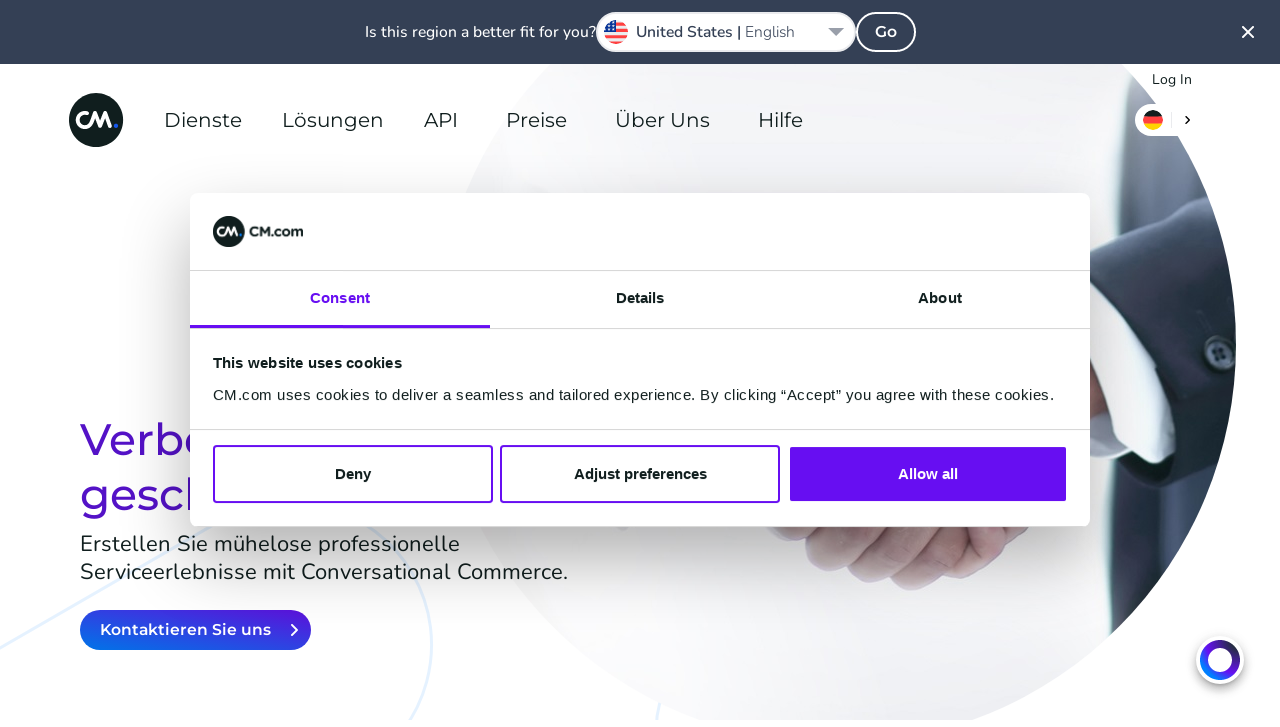

--- FILE ---
content_type: text/html; charset=UTF-8
request_url: https://www.cm.com/de-de/industries/geschafts-dienstleistungen/
body_size: 30015
content:
<!DOCTYPE html>
<html lang="de-DE"  class="scroll-smooth">
<head>
    <meta charset="utf-8">
    <meta http-equiv="X-UA-Compatible" content="IE=edge">
    <meta name="viewport" content="width=device-width, initial-scale=1, maximum-scale=1">
    <meta name="referrer" content="unsafe-url">
    <meta name="msapplication-config" content="none">
    <meta name="cm-no-redirect" content="IE">

    <meta name="csrf-token" content="C4D0mnDM8xbEdjxixYUGgMMAm9gV1s66kVtDfi7w">
    <meta name="group-hash" content="dcde38eee58838c1">

    
    <title>Mit CM.com Erlebnisse für Geschäftsdienstleistungen gestalten</title>
    <meta name="description" content="Entdecken Sie, wie wir Business Services dabei helfen, mehrere Wege nach vorne zu gehen und ein unvergleichliches Kundenerlebnis zu schaffen.">

    
    <meta property="og:title" content="Mit CM.com Erlebnisse für Geschäftsdienstleistungen gestalten">
    <meta property="og:description" content="Entdecken Sie, wie wir Business Services dabei helfen, mehrere Wege nach vorne zu gehen und ein unvergleichliches Kundenerlebnis zu schaffen.">
        <meta property="og:locale" content="de_DE">
        <meta property="og:locale:alternate" content="ar_AE">
    <meta property="og:locale:alternate" content="da_DK">
    <meta property="og:locale:alternate" content="en_AE">
    <meta property="og:locale:alternate" content="en_GB">
    <meta property="og:locale:alternate" content="en_IN">
    <meta property="og:locale:alternate" content="en_SG">
    <meta property="og:locale:alternate" content="en_US">
    <meta property="og:locale:alternate" content="en_ZA">
    <meta property="og:locale:alternate" content="es_ES">
    <meta property="og:locale:alternate" content="fr_BE">
    <meta property="og:locale:alternate" content="fr_FR">
    <meta property="og:locale:alternate" content="it_IT">
    <meta property="og:locale:alternate" content="ja_JP">
    <meta property="og:locale:alternate" content="nl_BE">
    <meta property="og:locale:alternate" content="nl_NL">
    <meta property="og:site_name" content="CM.com">
    <meta property="og:url" content="https://www.cm.com/de-de/industries/geschafts-dienstleistungen/">
    <meta property="og:type" content="website">
    <meta property="og:image:url" content="https://www.cm.com/cdn/web/opengraph/website-open-graph-industry-business.jpg">
    <meta property="og:image:alt" content="website-open-graph-industry-business">
    <meta property="og:image:type" content="image/jpeg">
    <meta property="og:image:width" content="1200">
    <meta property="og:image:height" content="627">
    <meta name="twitter:site" content="socials.x.account">
    <link rel="manifest" href="/manifest.json">

    <link rel="apple-touch-icon-precomposed" sizes="180x180" href="/apple-touch-icon.png">
    <link rel="apple-touch-icon-precomposed" sizes="152x152" href="/apple-touch-icon-152x152.png"/>
    <link rel="apple-touch-icon-precomposed" sizes="144x144" href="/apple-touch-icon-144x144.png"/>
    <link rel="apple-touch-icon-precomposed" sizes="120x120" href="/apple-touch-icon-120x120.png"/>
    <link rel="apple-touch-icon-precomposed" sizes="114x114" href="/apple-touch-icon-114x114.png"/>
    <link rel="apple-touch-icon-precomposed" sizes="76x76" href="/apple-touch-icon-76x76.png"/>
    <link rel="apple-touch-icon-precomposed" sizes="72x72" href="/apple-touch-icon-72x72.png"/>
    <link rel="apple-touch-icon-precomposed" sizes="60x60" href="/apple-touch-icon-60x60.png"/>
    <link rel="apple-touch-icon-precomposed" sizes="57x57" href="/apple-touch-icon-57x57.png"/>

    <link rel="icon" type="image/png" href="/favicon-196x196.png" sizes="196x196"/>
    <link rel="icon" type="image/png" href="/favicon-128x128.png" sizes="128x128"/>
    <link rel="icon" type="image/png" href="/favicon-96x96.png" sizes="96x96"/>
    <link rel="icon" type="image/png" href="/favicon-32x32.png" sizes="32x32"/>
    <link rel="icon" type="image/png" href="/favicon-16x16.png" sizes="16x16"/>
    <link rel="icon" href="/favicon.ico">

    <meta name="application-name" content="CM.com"/>
    <meta name="msapplication-TileColor" content="#2d89ef"/>
    <meta name="msapplication-TileImage" content="/mstile-144x144.png"/>
    <meta name="msapplication-square70x70logo" content="/mstile-70x70.png"/>
    <meta name="msapplication-square150x150logo" content="/mstile-150x150.png"/>
    <meta name="msapplication-square310x150logo" content="/mstile-310x150.png"/>
    <meta name="msapplication-square310x310logo" content="/mstile-310x310.png"/>

    <link rel="mask-icon" href="https://www.cm.com/cdn/web/safari-pinned-tab.svg" color="#ffffff">

            <link rel="preload" href="/fonts/nunito/nunito-400.woff2" as="font" type="font/woff2" crossorigin="anonymous">
        <link rel="preload" href="/fonts/nunito/nunito-500.woff2" as="font" type="font/woff2" crossorigin="anonymous">
        <link rel="preload" href="/fonts/nunito/nunito-600.woff2" as="font" type="font/woff2" crossorigin="anonymous">
        <link rel="preload" href="/fonts/montserrat/montserrat-600.woff2" as="font" type="font/woff2" crossorigin="anonymous">
    
    <link rel="alternate" type="application/rss+xml" title="Inside CM.com" href="https://www.cm.com/de-de/feed/" />
    <link rel="canonical" href="https://www.cm.com/de-de/industries/geschafts-dienstleistungen/">
    <link rel="alternate" hreflang="x-default" href="https://www.cm.com/industries/professional-services/"/>
<link rel="alternate" hreflang="nl-NL" href="https://www.cm.com/nl-nl/industries/zakelijke-dienstverlening/"/>
<link rel="alternate" hreflang="nl-BE" href="https://www.cm.com/nl-be/industries/zakelijke-dienstverlening/"/>
<link rel="alternate" hreflang="fr-BE" href="https://www.cm.com/fr-be/industries/services-aux-entreprises/"/>
<link rel="alternate" hreflang="fr-FR" href="https://www.cm.com/fr-fr/industries/services-aux-entreprises/"/>
<link rel="alternate" hreflang="de-DE" href="https://www.cm.com/de-de/industries/geschafts-dienstleistungen/"/>
<link rel="alternate" hreflang="en-ZA" href="https://www.cm.com/en-za/industries/professional-services/"/>
<link rel="alternate" hreflang="ja-JP" href="https://www.cm.com/ja-jp/industries/professional-services/"/>
<link rel="alternate" hreflang="es-ES" href="https://www.cm.com/es-es/industrias/profesionales-y-empresas/"/>
<link rel="alternate" hreflang="it-IT" href="https://www.cm.com/it-it/settori/servizi-professionali/"/>
<link rel="alternate" hreflang="en-US" href="https://www.cm.com/en-us/industries/professional-services/"/>
<link rel="alternate" hreflang="en-SG" href="https://www.cm.com/en-sg/industries/professional-services/"/>
<link rel="alternate" hreflang="en" href="https://www.cm.com/industries/professional-services/"/>
<link rel="alternate" hreflang="en-GB" href="https://www.cm.com/en-gb/industries/professional-services/"/>
<link rel="alternate" hreflang="en-IN" href="https://www.cm.com/en-in/industries/professional-services/"/>
<link rel="alternate" hreflang="en-AE" href="https://www.cm.com/en-ae/industries/professional-services/"/>
<link rel="alternate" hreflang="da-DK" href="https://www.cm.com/da-dk/industries/professionelle-services/"/>
<link rel="alternate" hreflang="ar-AE" href="https://www.cm.com/ar-ae/industries/professional-services/"/>


    <link rel="preload" fetchpriority="high" as="image" href="https://www.cm.com/build/assets/cm-f4ffa018.svg" type="image/svg+xml">
        <link rel="preload" fetchpriority="high" as="image" href="https://www.cm.com/cdn/web/hero/professional-services-industry-hero-medium.jpg" type="image/jpeg">

    <script>(function(w,d,s,l,i){w[l]=w[l]||[];w[l].push({'gtm.start': new Date().getTime(),event:'gtm.js'});var f=d.getElementsByTagName(s)[0], j=d.createElement(s),dl=l!='dataLayer'?'&l='+l:'';j.async=true;j.src= 'https://www.googletagmanager.com/gtm.js?id='+i+dl;f.parentNode.insertBefore(j,f);})(window,document,'script','dataLayer','GTM-M63J339');</script>
    <script>
!function(e,t,n,r,o,i,u,c,a,l){a=n.getElementsByTagName("head")[0],(l=n.createElement("script")).async=1,l.src=t,a.appendChild(l),r=n.cookie;try{if(i=(" "+r).match(new RegExp("[; ]_tdbu=([^\\s;]*)")))for(u in o=decodeURI(i[1]).split("||"))(c=o[u].split("~~"))[1]&&(r.indexOf(c[0]+"=")>-1||(n.cookie=c[0]+"="+c[1]+";path=/;max-age=604800;domain=."+e,n.cookie="_1=1"))}catch(e){} }("cm.com","https://two.cm.com/top.js",document)
</script>

    
    <link rel="preload" as="style" href="https://www.cm.com/build/assets/main-56a06faa.css" /><link rel="stylesheet" href="https://www.cm.com/build/assets/main-56a06faa.css" />
            <link rel="preload" as="style" href="https://www.cm.com/build/assets/nunito-f4246fde.css" /><link rel="preload" as="style" href="https://www.cm.com/build/assets/montserrat-c6fb0a08.css" /><link rel="stylesheet" href="https://www.cm.com/build/assets/nunito-f4246fde.css" /><link rel="stylesheet" href="https://www.cm.com/build/assets/montserrat-c6fb0a08.css" />    
    </head>
<body
    class="group/body font-sans text-base bg-white text-black-100 min-h-[calc(100vh-var(--platformheader-height))] mt-[var(--platformheader-height)] [&:has(#region-selector:checked)]:overflow-hidden trigger-country-suggestion"
    >

<noscript><iframe src="https://www.googletagmanager.com/ns.html?id=GTM-M63J339" height="0" width="0" style="display:none;visibility:hidden" sandbox></iframe></noscript>


<div data-cmcom="login-banner" class="login-banner absolute hidden pfh:block inset-0 h-9 text-xs z-[81] group-[.trigger-country-suggestion]/body:!top-[var(--country-suggestion-height)]">
    <div class="grid-container">
        <div class="grid-row flex justify-end items-center">
            <a href="https://login.cm.com/de-de" class="track-login px-2 py-1 leading-6 text-[var(--desktop-menu-main-item-link)] hover:text-[var(--desktop-menu-main-item-hover)]">Log In</a>
        </div>
    </div>
</div>

<header data-cmcom="header" class="fixed flex items-center h-[var(--platformheader-height)] top-0 left-0 right-0 will-change-auto transition-all duration-300 max-md:bg-[var(--header-bg)] max-md:shadow-cm z-70 group group-[.halo]/body:shadow-cm group-[.halo]/body:bg-[var(--header-scrolled-bg)] group-data-[scrolled=true]/body:shadow-cm group-data-[scrolled=true]/body:bg-[var(--header-scrolled-bg)] group-data-[scrolled=true]/body:backdrop-blur-sm group-[.trigger-country-suggestion]/body:!top-[var(--country-suggestion-height)]" id="nav">
    <div class="grid-container h-full">
        <div class="col-span-12 flex items-center -mx-3 h-full" v-cloak>

                            <div class="pfh:hidden me-2 v-cloak--hidden">
                    <label class="block p-2 text-[var(--menu-button-color)] cursor-pointer" for="cm-site-menu">
                        <svg class="block" width="24px" height="24px" viewBox="0 0 24 24" version="1.1" xmlns="http://www.w3.org/2000/svg" xmlns:xlink="http://www.w3.org/1999/xlink">
    <title>menu</title>
    <g class="Icons" stroke="none" stroke-width="1" fill="none" fill-rule="evenodd">
        <g class="menu" fill="currentColor">
            <path d="M18,18 L6,18 C5.447,18 5,17.552 5,17 C5,16.448 5.447,16 6,16 L18,16 C18.553,16 19,16.448 19,17 C19,17.552 18.553,18 18,18 M18,13 L6,13 C5.447,13 5,12.552 5,12 C5,11.448 5.447,11 6,11 L18,11 C18.553,11 19,11.448 19,12 C19,12.552 18.553,13 18,13 M18,8 L6,8 C5.447,8 5,7.552 5,7 C5,6.448 5.447,6 6,6 L18,6 C18.553,6 19,6.448 19,7 C19,7.552 18.553,8 18,8" id="Fill-102"></path>
        </g>
    </g>
</svg>
                    </label>
                </div>
            
            <a href="/de-de/" title="CM.com" class="s-cm-logo block relative w-10 h-10 md:w-14 md:h-14 me-4 transition-all duration-300 z-10 group-data-[scrolled=true]/body:scale-75">
    <img src="https://www.cm.com/build/assets/cm-f4ffa018.svg" alt="CM.com logo">
</a>

                            <input
    id="cm-site-menu"
    class="hidden peer/menu-checkbox"
    type="checkbox">
<nav class="s-menu group/nav font-heading h-full max-pfh:fixed max-pfh:w-full max-pfh:h-full max-pfh:top-0 max-pfh:-left-full rtl:max-pfh:left-0 rtl:max-pfh:-right-full max-pfh:max-h-screen max-pfh:min-h-max max-pfh:overflow-hidden max-pfh:z-80 max-pfh:transition-all max-pfh:duration-300 max-pfh:ease-in-out max-pfh:group-[.trigger-country-suggestion]/body:!top-[var(--country-suggestion-height)] max-pfh:after:fixed max-pfh:after:inset-0 max-pfh:after:bg-black-100 max-pfh:after:opacity-0 max-pfh:after:transition-opacity max-pfh:after:pointer-events-none max-pfh:peer-checked/menu-checkbox:left-0 rtl:max-pfh:peer-checked/menu-checkbox:left-auto rtl:max-pfh:peer-checked/menu-checkbox:right-0 max-pfh:peer-checked/menu-checkbox:after:opacity-75  s-menu--guest">
    <div class="s-menu__header pfh:hidden absolute top-0 h-[var(--platformheader-height)] w-full max-pfh:max-w-[var(--menu-mobile-max-width)] px-3 flex items-center justify-between bg-white border-b-2 border-solid border-black-10 z-20">
        <label
            class="s-menu__close inline-block w-10 h-10 p-2 me-2 cursor-pointer"
            for="cm-site-menu">
            <svg
                viewBox="0 0 24 24"
                fill="currentColor">
                <path
                    d="M13.4261944,11.9997479 L17.7050296,7.72091264 C17.9016765,7.52426573 18.0005042,7.26610362 18.0005042,7.00794151 C18.0005042,6.7497794 17.9016765,6.49262574 17.7050296,6.29497038 C17.3107273,5.90167654 16.6723812,5.90167654 16.2790874,6.29497038 L12.0002521,10.5738056 L7.72141687,6.29497038 C7.32812303,5.90167654 6.68977688,5.90167654 6.2954746,6.29497038 C6.09882768,6.49262574 6,6.7497794 6,7.00794151 C6,7.26610362 6.09882768,7.52426573 6.2954746,7.72091264 L10.5743098,11.9997479 L6.2954746,16.2785831 C6.09882768,16.4752301 6,16.7333922 6,16.9915543 C6,17.2497164 6.09882768,17.50687 6.2954746,17.7045254 C6.49312996,17.9011723 6.75028363,18 7.00844573,18 C7.26660784,18 7.52476995,17.9011723 7.72141687,17.7045254 L12.0002521,13.4256902 L16.2790874,17.7045254 C16.4757343,17.9011723 16.7338964,18 16.9920585,18 C17.2502206,18 17.5073743,17.9011723 17.7050296,17.7045254 C17.9016765,17.50687 18.0005042,17.2497164 18.0005042,16.9915543 C18.0005042,16.7333922 17.9016765,16.4752301 17.7050296,16.2785831 L13.4261944,11.9997479 Z" />
            </svg>
        </label>
        <a
            href="/de-de/"
            class="s-logo">
            <img
                src="https://www.cm.com/build/assets/cm-f4ffa018.svg"
                width="40"
                height="40"
                alt="CM.com logo">
        </a>
        <div class="s-menu__header-right flex ms-auto">
            <label
    class="relative isolate bg-white m-2 py-1.5 px-2 rounded-2xl cursor-pointer hover:shadow-md
    group-data-[scrolled=true]/body:bg-gradient-to-r
    group-data-[scrolled=true]/body:from-blue-10 group-data-[scrolled=true]/body:to-blue-5
    group-data-[scrolled=true]/body:hover:from-blue-20 group-data-[scrolled=true]/body:hover:to-blue-5
     bg-gradient-to-r from-blue-10 to-blue-5 hover:from-blue-20 hover:to-blue-5
    
    "
    data-cmcom="country-selector-trigger"
    for="region-selector">
    <div class="flex items-center rtl:flex-row-reverse divide-x text-black-200 hover:text-blue-100">
                    <i class="!w-5 !h-5 !bg-contain iti-flag de"></i>
                <img
            src="https://www.cm.com/build/assets/next-e8f99df8.svg"
            alt=""
            class="w-4 h-4 pl-2 ml-2 border-solid border-black-10 s-icon-svg box-content">
    </div>
</label>
        </div>
    </div>
    <div class="s-menu__wrapper relative h-full max-pfh:flex max-pfh:max-w-[var(--menu-mobile-max-width)] max-pfh:pt-[var(--platformheader-height)] max-pfh:bg-white max-pfh:overflow-x-hidden max-pfh:z-10">
        <ul class="group/main-list s-menu__main-list relative flex w-full h-full text-[var(--menu-main-list)] max-pfh:flex-col max-pfh:left-0 max-pfh:mx-4 max-pfh:has-[:checked]:-left-full max-pfh:has-[:checked]:m-0 max-pfh:transition-all max-pfh:duration-300">
                            <li class="s-menu-main-item max-pfh:group-has-[:checked]/main-list:[&:not(:has(input[id^='menu-item']:checked))]:hidden group/main-menu-item pfh:relative pfh:flex pfh:items-center pfh:h-full pfh:mx-4 z-10 max-pfh:cursor-pointer max-pfh:border-blue-10 max-pfh:border-solid max-pfh:border-b leading-6 s-menu-main-item--four_column">
                                            <input
                            id="menu-item-2161"
                            class="hidden peer/checkbox"
                            type="checkbox">
                                        <label
                        for="menu-item-2161"
                        class="group/label s-menu-main-item__label s-menu-main-item__label--with-children group/children relative flex py-5 w-full peer-checked/checkbox:left-full peer-checked/checkbox:px-5">
                                                    <a
                                class="s-menu-main-item__link flex gap-4 items-center justify-between h-full w-full whitespace-nowrap z-10 text-lg text-black-200 pfh:text-[var(--desktop-menu-main-item-link)] pfh:hover:text-[var(--desktop-menu-main-item-hover)] pfh:focus:text-[var(--desktop-menu-main-item-hover)] pfh:px-2 max-pfh:group-[\/children]:pointer-events-none max-pfh:group-[\/no-children]:py-4 max-pfh:peer-checked/checkbox:group-[]/label:flex-row-reverse max-pfh:peer-checked/checkbox:group-[]/label:justify-end"
                                href="https://www.cm.com/de-de/dienste/">
                                Dienste
                                                                <div class="pfh:hidden h-8 w-8 rounded-full pointer-events-none bg-gradient-to-r from-blue-10 to-blue-5 peer-checked/checkbox:group-[]/label:rotate-180">
                                    <div style="mask-image: url(https://www.cm.com/build/assets/next-e8f99df8.svg); mask-position: center; mask-repeat: no-repeat;" class="w-8 h-8 rounded-full bg-blue-100 rtl:rotate-180"></div>
                                </div>
                                                            </a>
                                            </label>

                                            <span class="s-menu-main-item__hover-trigger pfh:block pfh:absolute pfh:w-full pfh:h-full pfh:bg-transparent pfh:z-20 group-hover/main-menu-item:h-0 group-focus-within/main-menu-item:h-0"></span>
                        <span class="s-sub-menu--arrow absolute w-0 h-0 left-1/2 top-[calc(var(--platformheader-height)-2rem)] border-transparent border-[1rem] border-solid border-b-white -translate-x-1/2 z-20 opacity-0 transition-opacity duration-300 group-hover/main-menu-item:opacity-100 group-focus-within/main-menu-item:opacity-100"></span>
                        <div class="s-sub-menu max-pfh:peer-checked/checkbox:block s-sub-menu--four_column hidden relative px-5 pb-8 max-pfh:w-full max-pfh:left-full max-pfh:mt-2 max-pfh:mb-4 transition-all duration-300 pfh:grid pfh:absolute pfh:top-[var(--platformheader-height)] pfh:-left-4 rtl:pfh:left-auto rtl:pfh:right-0 pfh:pt-9 pfh:pb-5 pfh:px-9 pfh:rounded-xl pfh:bg-white pfh:z-10 pfh:opacity-0 pfh:invisible pfh:overflow-hidden pfh:pointer-events-none pfh:shadow-menu group-hover/main-menu-item:opacity-100 group-hover/main-menu-item:visible group-hover/main-menu-item:pointer-events-auto group-focus-within/main-menu-item:opacity-100 group-focus-within/main-menu-item:visible group-focus-within/main-menu-item:pointer-events-auto">

                            <ul
        
        class="s-menu-list s-menu-list--column flex flex-col gap-4 max-pfh:mb-12">
                    <li class="s-menu-item s-menu-item--title">

                <div class="s-menu-item__column-title block mb-4 font-heading text-black-71 text-xs font-semibold uppercase pfh:text-sm">
        AI &amp; Data
    </div>
    
                <ul
        
        class="s-menu-list s-menu-list--column flex flex-col gap-4 max-pfh:mb-12">
                    <li class="s-menu-item s-menu-item--large_icon">

                <a
            href="https://www.cm.com/de-de/halo/"
            target="_self"
            rel=""
            class="s-menu-item__title-link text-black-200 hover:text-blue-100 focus:blue-100 flex gap-4">
            <div class="s-menu-item__icon-wrapper flex items-center justify-center">
                <img src="https://www.cm.com/build/assets/halo_agentic_ai-776b1e85.svg" alt="" class="s-menu-item__icon s-icon-svg w-full">
            </div>
            <div class="s-menu-item__title-wrapper flex flex-col flex-wrap justify-center">
                <div class="s-menu-item__title leading-8 pfh:leading-5">
                    HALO
                </div>
                                    <div class="s-menu-item__subtitle text-xs leading-6 text-black-71">
                        AI Agents
                    </div>
                            </div>
        </a>
    
                            </li>
                    <li class="s-menu-item s-menu-item--large_icon">

                <a
            href="https://www.cm.com/de-de/customer-data-platform/"
            target="_self"
            rel=""
            class="s-menu-item__title-link text-black-200 hover:text-blue-100 focus:blue-100 flex gap-4">
            <div class="s-menu-item__icon-wrapper flex items-center justify-center">
                <img src="https://www.cm.com/build/assets/customer-data-platform-89b75f1b.svg" alt="" class="s-menu-item__icon s-icon-svg w-full">
            </div>
            <div class="s-menu-item__title-wrapper flex flex-col flex-wrap justify-center">
                <div class="s-menu-item__title leading-8 pfh:leading-5">
                    Customer Data Platform
                </div>
                                    <div class="s-menu-item__subtitle text-xs leading-6 text-black-71">
                        einheitliche Kundenprofile
                    </div>
                            </div>
        </a>
    
                            </li>
            </ul>

            </li>
                    <li class="s-menu-item s-menu-item--title">

                <div class="s-menu-item__column-title block mb-4 font-heading text-black-71 text-xs font-semibold uppercase pfh:text-sm">
        Applications
    </div>
    
                <ul
        
        class="s-menu-list s-menu-list--column flex flex-col gap-4 max-pfh:mb-12">
                    <li class="s-menu-item s-menu-item--large_icon">

                <a
            href="https://www.cm.com/de-de/mobile-service-cloud/"
            target="_self"
            rel=""
            class="s-menu-item__title-link text-black-200 hover:text-blue-100 focus:blue-100 flex gap-4">
            <div class="s-menu-item__icon-wrapper flex items-center justify-center">
                <img src="https://www.cm.com/build/assets/msc-3bccc434.svg" alt="" class="s-menu-item__icon s-icon-svg w-full">
            </div>
            <div class="s-menu-item__title-wrapper flex flex-col flex-wrap justify-center">
                <div class="s-menu-item__title leading-8 pfh:leading-5">
                    Service Cloud
                </div>
                                    <div class="s-menu-item__subtitle text-xs leading-6 text-black-71">
                        Agent Inbox
                    </div>
                            </div>
        </a>
    
                            </li>
                    <li class="s-menu-item s-menu-item--large_icon">

                <a
            href="https://www.cm.com/de-de/mobile-marketing-cloud/"
            target="_self"
            rel=""
            class="s-menu-item__title-link text-black-200 hover:text-blue-100 focus:blue-100 flex gap-4">
            <div class="s-menu-item__icon-wrapper flex items-center justify-center">
                <img src="https://www.cm.com/build/assets/mmc-0f3ab280.svg" alt="" class="s-menu-item__icon s-icon-svg w-full">
            </div>
            <div class="s-menu-item__title-wrapper flex flex-col flex-wrap justify-center">
                <div class="s-menu-item__title leading-8 pfh:leading-5">
                    Marketing Cloud
                </div>
                                    <div class="s-menu-item__subtitle text-xs leading-6 text-black-71">
                        Marketing Kampagnen
                    </div>
                            </div>
        </a>
    
                            </li>
                    <li class="s-menu-item s-menu-item--large_icon">

                <a
            href="https://www.cm.com/de-de/event-app/"
            target="_self"
            rel=""
            class="s-menu-item__title-link text-black-200 hover:text-blue-100 focus:blue-100 flex gap-4">
            <div class="s-menu-item__icon-wrapper flex items-center justify-center">
                <img src="https://www.cm.com/build/assets/event-app-74886f4e.svg" alt="" class="s-menu-item__icon s-icon-svg w-full">
            </div>
            <div class="s-menu-item__title-wrapper flex flex-col flex-wrap justify-center">
                <div class="s-menu-item__title leading-8 pfh:leading-5">
                    Event App
                </div>
                                    <div class="s-menu-item__subtitle text-xs leading-6 text-black-71">
                        Festival -und Event App
                    </div>
                            </div>
        </a>
    
                            </li>
                    <li class="s-menu-item s-menu-item--large_icon">

                <a
            href="https://www.cm.com/de-de/event-marketing/"
            target="_self"
            rel=""
            class="s-menu-item__title-link text-black-200 hover:text-blue-100 focus:blue-100 flex gap-4">
            <div class="s-menu-item__icon-wrapper flex items-center justify-center">
                <img src="https://www.cm.com/build/assets/event-marketing-5bd6445c.svg" alt="" class="s-menu-item__icon s-icon-svg w-full">
            </div>
            <div class="s-menu-item__title-wrapper flex flex-col flex-wrap justify-center">
                <div class="s-menu-item__title leading-8 pfh:leading-5">
                    Event Marketing
                </div>
                                    <div class="s-menu-item__subtitle text-xs leading-6 text-black-71">
                        Datengesteuerte Kommunikation
                    </div>
                            </div>
        </a>
    
                            </li>
            </ul>

            </li>
                    <li class="s-menu-item s-menu-item--title">

                <a
        href="https://www.cm.com/de-de/connections/"
        target="_self"
        rel=""
        class="s-menu-item__column-title block mb-4 font-heading text-black-71 text-xs font-semibold uppercase pfh:text-sm">
        Connections
    </a>
    
                <ul
        
        class="s-menu-list s-menu-list--column flex flex-col gap-4 max-pfh:mb-12">
                    <li class="s-menu-item s-menu-item--large_icon">

                <a
            href="https://www.cm.com/de-de/sms/"
            target="_self"
            rel=""
            class="s-menu-item__title-link text-black-200 hover:text-blue-100 focus:blue-100 flex gap-4">
            <div class="s-menu-item__icon-wrapper flex items-center justify-center">
                <img src="https://www.cm.com/build/assets/sms-e9037f6e.svg" alt="" class="s-menu-item__icon s-icon-svg w-full">
            </div>
            <div class="s-menu-item__title-wrapper flex flex-col flex-wrap justify-center">
                <div class="s-menu-item__title leading-8 pfh:leading-5">
                    SMS
                </div>
                                    <div class="s-menu-item__subtitle text-xs leading-6 text-black-71">
                        SMS Gateway API
                    </div>
                            </div>
        </a>
    
                            </li>
                    <li class="s-menu-item s-menu-item--large_icon">

                <a
            href="https://www.cm.com/de-de/business-messaging-api/"
            target="_self"
            rel=""
            class="s-menu-item__title-link text-black-200 hover:text-blue-100 focus:blue-100 flex gap-4">
            <div class="s-menu-item__icon-wrapper flex items-center justify-center">
                <img src="https://www.cm.com/build/assets/messaging-gateway-7157de59.svg" alt="" class="s-menu-item__icon s-icon-svg w-full">
            </div>
            <div class="s-menu-item__title-wrapper flex flex-col flex-wrap justify-center">
                <div class="s-menu-item__title leading-8 pfh:leading-5">
                    Business Messaging API
                </div>
                                    <div class="s-menu-item__subtitle text-xs leading-6 text-black-71">
                        Eine API für alle Kanäle
                    </div>
                            </div>
        </a>
    
                            </li>
                    <li class="s-menu-item s-menu-item--large_icon">

                <a
            href="https://www.cm.com/de-de/one-time-password/"
            target="_self"
            rel=""
            class="s-menu-item__title-link text-black-200 hover:text-blue-100 focus:blue-100 flex gap-4">
            <div class="s-menu-item__icon-wrapper flex items-center justify-center">
                <img src="https://www.cm.com/build/assets/one-time-password-9e58b6a1.svg" alt="" class="s-menu-item__icon s-icon-svg w-full">
            </div>
            <div class="s-menu-item__title-wrapper flex flex-col flex-wrap justify-center">
                <div class="s-menu-item__title leading-8 pfh:leading-5">
                    One Time Password API
                </div>
                                    <div class="s-menu-item__subtitle text-xs leading-6 text-black-71">
                        OTP&#039;s generieren und verifizieren
                    </div>
                            </div>
        </a>
    
                            </li>
                    <li class="s-menu-item s-menu-item--large_icon">

                <a
            href="https://www.cm.com/de-de/verification-api/"
            target="_self"
            rel=""
            class="s-menu-item__title-link text-black-200 hover:text-blue-100 focus:blue-100 flex gap-4">
            <div class="s-menu-item__icon-wrapper flex items-center justify-center">
                <img src="https://www.cm.com/build/assets/verification-api-43c43764.svg" alt="" class="s-menu-item__icon s-icon-svg w-full">
            </div>
            <div class="s-menu-item__title-wrapper flex flex-col flex-wrap justify-center">
                <div class="s-menu-item__title leading-8 pfh:leading-5">
                    Verification API
                </div>
                                    <div class="s-menu-item__subtitle text-xs leading-6 text-black-71">
                        einfach &amp; sicher
                    </div>
                            </div>
        </a>
    
                            </li>
                    <li class="s-menu-item s-menu-item--large_icon">

                <a
            href="https://www.cm.com/de-de/sprache/"
            target="_self"
            rel=""
            class="s-menu-item__title-link text-black-200 hover:text-blue-100 focus:blue-100 flex gap-4">
            <div class="s-menu-item__icon-wrapper flex items-center justify-center">
                <img src="https://www.cm.com/build/assets/voice-75e2b2db.svg" alt="" class="s-menu-item__icon s-icon-svg w-full">
            </div>
            <div class="s-menu-item__title-wrapper flex flex-col flex-wrap justify-center">
                <div class="s-menu-item__title leading-8 pfh:leading-5">
                    Voice
                </div>
                                    <div class="s-menu-item__subtitle text-xs leading-6 text-black-71">
                        SIP Trunking &amp; Voice API
                    </div>
                            </div>
        </a>
    
                            </li>
            </ul>

            </li>
                    <li class="s-menu-item s-menu-item--title">

                <div class="s-menu-item__column-title block mb-4 font-heading text-black-71 text-xs font-semibold uppercase pfh:text-sm">
        Commerce
    </div>
    
                <ul
        
        class="s-menu-list s-menu-list--column flex flex-col gap-4 max-pfh:mb-12">
                    <li class="s-menu-item s-menu-item--large_icon">

                <a
            href="https://www.cm.com/de-de/zahlungen/zahlungsmethoden/"
            target="_self"
            rel=""
            class="s-menu-item__title-link text-black-200 hover:text-blue-100 focus:blue-100 flex gap-4">
            <div class="s-menu-item__icon-wrapper flex items-center justify-center">
                <img src="https://www.cm.com/build/assets/payments-online-c5d03406.svg" alt="" class="s-menu-item__icon s-icon-svg w-full">
            </div>
            <div class="s-menu-item__title-wrapper flex flex-col flex-wrap justify-center">
                <div class="s-menu-item__title leading-8 pfh:leading-5">
                    Online Zahlungen
                </div>
                                    <div class="s-menu-item__subtitle text-xs leading-6 text-black-71">
                        für Webshops &amp; eCommerce
                    </div>
                            </div>
        </a>
    
                            </li>
                    <li class="s-menu-item s-menu-item--large_icon">

                <a
            href="https://www.cm.com/de-de/ticketing/"
            target="_self"
            rel=""
            class="s-menu-item__title-link text-black-200 hover:text-blue-100 focus:blue-100 flex gap-4">
            <div class="s-menu-item__icon-wrapper flex items-center justify-center">
                <img src="https://www.cm.com/build/assets/event-ticketing-f312e472.svg" alt="" class="s-menu-item__icon s-icon-svg w-full">
            </div>
            <div class="s-menu-item__title-wrapper flex flex-col flex-wrap justify-center">
                <div class="s-menu-item__title leading-8 pfh:leading-5">
                    Ticketing
                </div>
                                    <div class="s-menu-item__subtitle text-xs leading-6 text-black-71">
                        Ticket Verkauf &amp; Registrierung
                    </div>
                            </div>
        </a>
    
                            </li>
            </ul>

            </li>
                    <li class="s-menu-item s-menu-item--full-width">

                <a
        href="https://www.cm.com/de-de/conversational-channels/"
        target="_self"
        rel=""
        class="s-menu-item__link text-black-200 hover:text-blue-100">
        <div class="s-menu-item__text-wrapper pfh:py-2">
            <div class="s-menu-item__title font-heading">
                Conversational Channels
            </div>
                    </div>
    </a>

                <ul
        
        class="s-menu-list s-menu-list--column flex flex-col gap-4 max-pfh:mb-12">
                    <li class="s-menu-item s-menu-item--small_icon">

                <a
            href="https://www.cm.com/de-de/whatsapp/"
            target="_self"
            rel=""
            class="s-menu-item__title-link text-black-200 hover:text-blue-100 focus:blue-100 flex gap-4">
            <div class="s-menu-item__icon-wrapper flex items-center justify-center">
                <img src="https://www.cm.com/build/assets/whatsapp-afce9b33.svg" alt="" class="s-menu-item__icon s-icon-svg w-full">
            </div>
            <div class="s-menu-item__title-wrapper flex flex-col flex-wrap justify-center">
                <div class="s-menu-item__title leading-8 pfh:leading-5">
                    WhatsApp Business
                </div>
                            </div>
        </a>
    
                            </li>
                    <li class="s-menu-item s-menu-item--small_icon">

                <a
            href="https://www.cm.com/de-de/facebook-messenger/"
            target="_self"
            rel=""
            class="s-menu-item__title-link text-black-200 hover:text-blue-100 focus:blue-100 flex gap-4">
            <div class="s-menu-item__icon-wrapper flex items-center justify-center">
                <img src="https://www.cm.com/build/assets/facebook-messenger-ebe7a409.svg" alt="" class="s-menu-item__icon s-icon-svg w-full">
            </div>
            <div class="s-menu-item__title-wrapper flex flex-col flex-wrap justify-center">
                <div class="s-menu-item__title leading-8 pfh:leading-5">
                    Facebook Messenger
                </div>
                            </div>
        </a>
    
                            </li>
                    <li class="s-menu-item s-menu-item--small_icon">

                <a
            href="https://www.cm.com/de-de/rcs/"
            target="_self"
            rel=""
            class="s-menu-item__title-link text-black-200 hover:text-blue-100 focus:blue-100 flex gap-4">
            <div class="s-menu-item__icon-wrapper flex items-center justify-center">
                <img src="https://www.cm.com/build/assets/rcs-business-messaging-ee258bb0.svg" alt="" class="s-menu-item__icon s-icon-svg w-full">
            </div>
            <div class="s-menu-item__title-wrapper flex flex-col flex-wrap justify-center">
                <div class="s-menu-item__title leading-8 pfh:leading-5">
                    RCS for Business
                </div>
                            </div>
        </a>
    
                            </li>
                    <li class="s-menu-item s-menu-item--small_icon">

                <a
            href="https://www.cm.com/de-de/instagram-messaging/"
            target="_self"
            rel=""
            class="s-menu-item__title-link text-black-200 hover:text-blue-100 focus:blue-100 flex gap-4">
            <div class="s-menu-item__icon-wrapper flex items-center justify-center">
                <img src="https://www.cm.com/build/assets/instagram-84976a19.svg" alt="" class="s-menu-item__icon s-icon-svg w-full">
            </div>
            <div class="s-menu-item__title-wrapper flex flex-col flex-wrap justify-center">
                <div class="s-menu-item__title leading-8 pfh:leading-5">
                    Instagram Messaging
                </div>
                            </div>
        </a>
    
                            </li>
                    <li class="s-menu-item s-menu-item--small_icon">

                <a
            href="https://www.cm.com/de-de/viber/"
            target="_self"
            rel=""
            class="s-menu-item__title-link text-black-200 hover:text-blue-100 focus:blue-100 flex gap-4">
            <div class="s-menu-item__icon-wrapper flex items-center justify-center">
                <img src="https://www.cm.com/build/assets/viber-40bf0db8.svg" alt="" class="s-menu-item__icon s-icon-svg w-full">
            </div>
            <div class="s-menu-item__title-wrapper flex flex-col flex-wrap justify-center">
                <div class="s-menu-item__title leading-8 pfh:leading-5">
                    Viber for Business
                </div>
                            </div>
        </a>
    
                            </li>
            </ul>

            </li>
            </ul>

    <div class="s-menu-read-more max-pfh:fixed max-pfh:bottom-0 max-pfh:left-0 max-pfh:max-pfh:w-full max-pfh:max-w-[var(--menu-mobile-max-width)] max-pfh:pt-12 max-pfh:pb-5 max-pfh:ps-5 max-pfh:pointer-events-none max-pfh:overflow-hidden max-pfh:z-10 max-pfh:before:absolute max-pfh:before:inset-0 max-pfh:before:bg-gradient-to-t max-pfh:before:from-white/100 max-pfh:before:from-60% max-pfh:before:to-white/0 max-pfh:after:absolute max-pfh:after:-right-20 rtl:max-pfh:after:-left-20 rtl:max-pfh:after:right-auto max-pfh:after:-bottom-60 max-pfh:after:w-80 max-pfh:after:h-80 max-pfh:after:rounded-full max-pfh:after:bg-gradient-to-r max-pfh:after:from-blue-10 max-pfh:after:to-blue-5 pfh:flex pfh:justify-end pfh:items-end">
        <a
        href="https://www.cm.com/de-de/dienste/"
        target="_self"
        rel=""
        class="s-menu-read-more__button s-button s-button--tertiary !text-sm pointer-events-auto z-10">
        Alle Dienste
    </a>
    </div>

                                                    </div>
                                    </li>
                            <li class="s-menu-main-item max-pfh:group-has-[:checked]/main-list:[&:not(:has(input[id^='menu-item']:checked))]:hidden group/main-menu-item pfh:relative pfh:flex pfh:items-center pfh:h-full pfh:mx-4 z-10 max-pfh:cursor-pointer max-pfh:border-blue-10 max-pfh:border-solid max-pfh:border-b leading-6 s-menu-main-item--three_column_small">
                                            <input
                            id="menu-item-4683"
                            class="hidden peer/checkbox"
                            type="checkbox">
                                        <label
                        for="menu-item-4683"
                        class="group/label s-menu-main-item__label s-menu-main-item__label--with-children group/children relative flex py-5 w-full peer-checked/checkbox:left-full peer-checked/checkbox:px-5">
                                                    <span class="s-menu-main-item__link s-menu-main-item__link--no-href text-lg">
                                Lösungen
                            </span>
                                            </label>

                                            <span class="s-menu-main-item__hover-trigger pfh:block pfh:absolute pfh:w-full pfh:h-full pfh:bg-transparent pfh:z-20 group-hover/main-menu-item:h-0 group-focus-within/main-menu-item:h-0"></span>
                        <span class="s-sub-menu--arrow absolute w-0 h-0 left-1/2 top-[calc(var(--platformheader-height)-2rem)] border-transparent border-[1rem] border-solid border-b-white -translate-x-1/2 z-20 opacity-0 transition-opacity duration-300 group-hover/main-menu-item:opacity-100 group-focus-within/main-menu-item:opacity-100"></span>
                        <div class="s-sub-menu max-pfh:peer-checked/checkbox:block s-sub-menu--three_column_small hidden relative px-5 pb-8 max-pfh:w-full max-pfh:left-full max-pfh:mt-2 max-pfh:mb-4 transition-all duration-300 pfh:grid pfh:absolute pfh:top-[var(--platformheader-height)] pfh:-left-4 rtl:pfh:left-auto rtl:pfh:right-0 pfh:pt-9 pfh:pb-5 pfh:px-9 pfh:rounded-xl pfh:bg-white pfh:z-10 pfh:opacity-0 pfh:invisible pfh:overflow-hidden pfh:pointer-events-none pfh:shadow-menu group-hover/main-menu-item:opacity-100 group-hover/main-menu-item:visible group-hover/main-menu-item:pointer-events-auto group-focus-within/main-menu-item:opacity-100 group-focus-within/main-menu-item:visible group-focus-within/main-menu-item:pointer-events-auto">

                            <ul
        
        class="s-menu-list s-menu-list--column flex flex-col gap-4 max-pfh:mb-12">
                    <li class="s-menu-item s-menu-item--title">

                <div class="s-menu-item__column-title block mb-4 font-heading text-black-71 text-xs font-semibold uppercase pfh:text-sm">
        Branchen
    </div>
    
                <ul
        
        class="s-menu-list s-menu-list--column flex flex-col gap-4 max-pfh:mb-12">
                    <li class="s-menu-item s-menu-item--">

                <a
        href="https://www.cm.com/de-de/industries/charities/"
        target="_self"
        rel=""
        class="s-menu-item__link text-black-200 hover:text-blue-100">
        <div class="s-menu-item__text-wrapper pfh:py-2">
            <div class="s-menu-item__title font-heading">
                Charities
            </div>
                    </div>
    </a>

                            </li>
                    <li class="s-menu-item s-menu-item--">

                <a
        href="https://www.cm.com/de-de/industries/geschafts-dienstleistungen/"
        target="_self"
        rel=""
        class="s-menu-item__link text-black-200 hover:text-blue-100">
        <div class="s-menu-item__text-wrapper pfh:py-2">
            <div class="s-menu-item__title font-heading">
                Dienstleistungen
            </div>
                    </div>
    </a>

                            </li>
                    <li class="s-menu-item s-menu-item--">

                <a
        href="https://www.cm.com/de-de/industries/einzelhandel-ecommerce/"
        target="_self"
        rel=""
        class="s-menu-item__link text-black-200 hover:text-blue-100">
        <div class="s-menu-item__text-wrapper pfh:py-2">
            <div class="s-menu-item__title font-heading">
                Einzelhandel &amp; Ecommerce
            </div>
                    </div>
    </a>

                            </li>
                    <li class="s-menu-item s-menu-item--">

                <a
        href="https://www.cm.com/de-de/industries/finanzdienstleistungen/"
        target="_self"
        rel=""
        class="s-menu-item__link text-black-200 hover:text-blue-100">
        <div class="s-menu-item__text-wrapper pfh:py-2">
            <div class="s-menu-item__title font-heading">
                Finanzdienstleistung
            </div>
                    </div>
    </a>

                            </li>
                    <li class="s-menu-item s-menu-item--">

                <a
        href="https://www.cm.com/de-de/industries/healthcare/"
        target="_self"
        rel=""
        class="s-menu-item__link text-black-200 hover:text-blue-100">
        <div class="s-menu-item__text-wrapper pfh:py-2">
            <div class="s-menu-item__title font-heading">
                Gesundheitswesen
            </div>
                    </div>
    </a>

                            </li>
                    <li class="s-menu-item s-menu-item--">

                <a
        href="https://www.cm.com/de-de/industries/logistics-transport/"
        target="_self"
        rel=""
        class="s-menu-item__link text-black-200 hover:text-blue-100">
        <div class="s-menu-item__text-wrapper pfh:py-2">
            <div class="s-menu-item__title font-heading">
                Logistik &amp; Transport
            </div>
                    </div>
    </a>

                            </li>
                    <li class="s-menu-item s-menu-item--">

                <a
        href="https://www.cm.com/de-de/industries/freizeit-reisen/"
        target="_self"
        rel=""
        class="s-menu-item__link text-black-200 hover:text-blue-100">
        <div class="s-menu-item__text-wrapper pfh:py-2">
            <div class="s-menu-item__title font-heading">
                Reisen &amp; Freizeit
            </div>
                    </div>
    </a>

                            </li>
                    <li class="s-menu-item s-menu-item--">

                <a
        href="https://www.cm.com/de-de/industries/tech-media/"
        target="_self"
        rel=""
        class="s-menu-item__link text-black-200 hover:text-blue-100">
        <div class="s-menu-item__text-wrapper pfh:py-2">
            <div class="s-menu-item__title font-heading">
                Technik &amp; Medien
            </div>
                    </div>
    </a>

                            </li>
                    <li class="s-menu-item s-menu-item--">

                <a
        href="https://www.cm.com/de-de/industries/verwaltung/"
        target="_self"
        rel=""
        class="s-menu-item__link text-black-200 hover:text-blue-100">
        <div class="s-menu-item__text-wrapper pfh:py-2">
            <div class="s-menu-item__title font-heading">
                Verwaltung
            </div>
                    </div>
    </a>

                            </li>
            </ul>

            </li>
                    <li class="s-menu-item s-menu-item--title">

                <div class="s-menu-item__column-title block mb-4 font-heading text-black-71 text-xs font-semibold uppercase pfh:text-sm">
        Live- Erlebnisse
    </div>
    
                <ul
        
        class="s-menu-list s-menu-list--column flex flex-col gap-4 max-pfh:mb-12">
                    <li class="s-menu-item s-menu-item--">

                <a
        href="https://www.cm.com/de-de/industries/music-live/"
        target="_self"
        rel=""
        class="s-menu-item__link text-black-200 hover:text-blue-100">
        <div class="s-menu-item__text-wrapper pfh:py-2">
            <div class="s-menu-item__title font-heading">
                Music &amp; Live
            </div>
                            <div class="s-menu-item__subtitle text-xs leading-5 text-black-71">
                    Übernehmen Sie die Kontrolle über Erlebnisse mit einer einzigen Plattform – für Festivals, Veranstaltungsorte und Künstler.
                </div>
                    </div>
    </a>

                            </li>
                    <li class="s-menu-item s-menu-item--">

                <a
        href="https://www.cm.com/de-de/industries/musea-parks/"
        target="_self"
        rel=""
        class="s-menu-item__link text-black-200 hover:text-blue-100">
        <div class="s-menu-item__text-wrapper pfh:py-2">
            <div class="s-menu-item__title font-heading">
                Museen &amp; Parks
            </div>
                            <div class="s-menu-item__subtitle text-xs leading-5 text-black-71">
                    Verbessern Sie das Besuchererlebnis vom Ticket bis zum Erlebnis – für Museen, Parks und Zoos.
                </div>
                    </div>
    </a>

                            </li>
                    <li class="s-menu-item s-menu-item--">

                <a
        href="https://www.cm.com/de-de/industries/sports/"
        target="_self"
        rel=""
        class="s-menu-item__link text-black-200 hover:text-blue-100">
        <div class="s-menu-item__text-wrapper pfh:py-2">
            <div class="s-menu-item__title font-heading">
                Sport- Events
            </div>
                            <div class="s-menu-item__subtitle text-xs leading-5 text-black-71">
                    Fördern Sie die Fanbindung und den Ticketverkauf – für Turniere, Vereine und Verbände.
                </div>
                    </div>
    </a>

                            </li>
            </ul>

            </li>
                    <li class="s-menu-item s-menu-item--title">

                <div class="s-menu-item__column-title block mb-4 font-heading text-black-71 text-xs font-semibold uppercase pfh:text-sm">
        Abteilungen
    </div>
    
                <ul
        
        class="s-menu-list s-menu-list--column flex flex-col gap-4 max-pfh:mb-12">
                    <li class="s-menu-item s-menu-item--">

                <a
        href="https://www.cm.com/de-de/departments/customer-service/"
        target="_self"
        rel=""
        class="s-menu-item__link text-black-200 hover:text-blue-100">
        <div class="s-menu-item__text-wrapper pfh:py-2">
            <div class="s-menu-item__title font-heading">
                Kundenservice
            </div>
                            <div class="s-menu-item__subtitle text-xs leading-5 text-black-71">
                    Aufbau außergewöhnlicher Kundenservice-Erlebnisse über alle Kanäle hinweg
                </div>
                    </div>
    </a>

                            </li>
                    <li class="s-menu-item s-menu-item--">

                <a
        href="https://www.cm.com/de-de/departments/marketing-and-sales/"
        target="_self"
        rel=""
        class="s-menu-item__link text-black-200 hover:text-blue-100">
        <div class="s-menu-item__text-wrapper pfh:py-2">
            <div class="s-menu-item__title font-heading">
                Marketing &amp; Verkauf
            </div>
                            <div class="s-menu-item__subtitle text-xs leading-5 text-black-71">
                    Personalisieren und Automatisieren von Marketing- und Vertriebskommunikation
                </div>
                    </div>
    </a>

                            </li>
                    <li class="s-menu-item s-menu-item--">

                <a
        href="https://www.cm.com/de-de/departments/it-und-operations/"
        target="_self"
        rel=""
        class="s-menu-item__link text-black-200 hover:text-blue-100">
        <div class="s-menu-item__text-wrapper pfh:py-2">
            <div class="s-menu-item__title font-heading">
                IT &amp; Operations
            </div>
                            <div class="s-menu-item__subtitle text-xs leading-5 text-black-71">
                    Rationalisierung von Betriebsabläufen und Verbesserung digitaler Erlebnisse 
                </div>
                    </div>
    </a>

                            </li>
            </ul>

            </li>
            </ul>


                                                    </div>
                                    </li>
                            <li class="s-menu-main-item max-pfh:group-has-[:checked]/main-list:[&:not(:has(input[id^='menu-item']:checked))]:hidden group/main-menu-item pfh:relative pfh:flex pfh:items-center pfh:h-full pfh:mx-4 z-10 max-pfh:cursor-pointer max-pfh:border-blue-10 max-pfh:border-solid max-pfh:border-b leading-6 s-menu-main-item--new_simple">
                                        <label
                        for="menu-item-2167"
                        class="group/label s-menu-main-item__label group/no-children">
                                                    <a
                                class="s-menu-main-item__link flex gap-4 items-center justify-between h-full w-full whitespace-nowrap z-10 text-lg text-black-200 pfh:text-[var(--desktop-menu-main-item-link)] pfh:hover:text-[var(--desktop-menu-main-item-hover)] pfh:focus:text-[var(--desktop-menu-main-item-hover)] pfh:px-2 max-pfh:group-[\/children]:pointer-events-none max-pfh:group-[\/no-children]:py-4 max-pfh:peer-checked/checkbox:group-[]/label:flex-row-reverse max-pfh:peer-checked/checkbox:group-[]/label:justify-end"
                                href="https://developers.cm.com/">
                                API
                                                            </a>
                                            </label>

                                    </li>
                            <li class="s-menu-main-item max-pfh:group-has-[:checked]/main-list:[&:not(:has(input[id^='menu-item']:checked))]:hidden group/main-menu-item pfh:relative pfh:flex pfh:items-center pfh:h-full pfh:mx-4 z-10 max-pfh:cursor-pointer max-pfh:border-blue-10 max-pfh:border-solid max-pfh:border-b leading-6 s-menu-main-item--new_simple">
                                        <label
                        for="menu-item-2170"
                        class="group/label s-menu-main-item__label group/no-children">
                                                    <a
                                class="s-menu-main-item__link flex gap-4 items-center justify-between h-full w-full whitespace-nowrap z-10 text-lg text-black-200 pfh:text-[var(--desktop-menu-main-item-link)] pfh:hover:text-[var(--desktop-menu-main-item-hover)] pfh:focus:text-[var(--desktop-menu-main-item-hover)] pfh:px-2 max-pfh:group-[\/children]:pointer-events-none max-pfh:group-[\/no-children]:py-4 max-pfh:peer-checked/checkbox:group-[]/label:flex-row-reverse max-pfh:peer-checked/checkbox:group-[]/label:justify-end"
                                href="https://www.cm.com/de-de/preise/">
                                Preise
                                                            </a>
                                            </label>

                                    </li>
                            <li class="s-menu-main-item max-pfh:group-has-[:checked]/main-list:[&:not(:has(input[id^='menu-item']:checked))]:hidden group/main-menu-item pfh:relative pfh:flex pfh:items-center pfh:h-full pfh:mx-4 z-10 max-pfh:cursor-pointer max-pfh:border-blue-10 max-pfh:border-solid max-pfh:border-b leading-6 s-menu-main-item--new_simple">
                                            <input
                            id="menu-item-2173"
                            class="hidden peer/checkbox"
                            type="checkbox">
                                        <label
                        for="menu-item-2173"
                        class="group/label s-menu-main-item__label s-menu-main-item__label--with-children group/children relative flex py-5 w-full peer-checked/checkbox:left-full peer-checked/checkbox:px-5">
                                                    <a
                                class="s-menu-main-item__link flex gap-4 items-center justify-between h-full w-full whitespace-nowrap z-10 text-lg text-black-200 pfh:text-[var(--desktop-menu-main-item-link)] pfh:hover:text-[var(--desktop-menu-main-item-hover)] pfh:focus:text-[var(--desktop-menu-main-item-hover)] pfh:px-2 max-pfh:group-[\/children]:pointer-events-none max-pfh:group-[\/no-children]:py-4 max-pfh:peer-checked/checkbox:group-[]/label:flex-row-reverse max-pfh:peer-checked/checkbox:group-[]/label:justify-end"
                                href="https://www.cm.com/de-de/ueber-cm/">
                                Über Uns
                                                                <div class="pfh:hidden h-8 w-8 rounded-full pointer-events-none bg-gradient-to-r from-blue-10 to-blue-5 peer-checked/checkbox:group-[]/label:rotate-180">
                                    <div style="mask-image: url(https://www.cm.com/build/assets/next-e8f99df8.svg); mask-position: center; mask-repeat: no-repeat;" class="w-8 h-8 rounded-full bg-blue-100 rtl:rotate-180"></div>
                                </div>
                                                            </a>
                                            </label>

                                            <span class="s-menu-main-item__hover-trigger pfh:block pfh:absolute pfh:w-full pfh:h-full pfh:bg-transparent pfh:z-20 group-hover/main-menu-item:h-0 group-focus-within/main-menu-item:h-0"></span>
                        <span class="s-sub-menu--arrow absolute w-0 h-0 left-1/2 top-[calc(var(--platformheader-height)-2rem)] border-transparent border-[1rem] border-solid border-b-white -translate-x-1/2 z-20 opacity-0 transition-opacity duration-300 group-hover/main-menu-item:opacity-100 group-focus-within/main-menu-item:opacity-100"></span>
                        <div class="s-sub-menu max-pfh:peer-checked/checkbox:block s-sub-menu--new_simple hidden relative px-5 pb-8 max-pfh:w-full max-pfh:left-full max-pfh:mt-2 max-pfh:mb-4 transition-all duration-300 pfh:grid pfh:absolute pfh:top-[var(--platformheader-height)] pfh:-left-4 rtl:pfh:left-auto rtl:pfh:right-0 pfh:pt-9 pfh:pb-5 pfh:px-9 pfh:rounded-xl pfh:bg-white pfh:z-10 pfh:opacity-0 pfh:invisible pfh:overflow-hidden pfh:pointer-events-none pfh:shadow-menu group-hover/main-menu-item:opacity-100 group-hover/main-menu-item:visible group-hover/main-menu-item:pointer-events-auto group-focus-within/main-menu-item:opacity-100 group-focus-within/main-menu-item:visible group-focus-within/main-menu-item:pointer-events-auto">

                            <ul
        
        class="s-menu-list s-menu-list--column flex flex-col gap-4 max-pfh:mb-12">
                    <li class="s-menu-item s-menu-item--">

                <a
        href="https://www.cm.com/de-de/blog/"
        target="_self"
        rel=""
        class="s-menu-item__link text-black-200 hover:text-blue-100">
        <div class="s-menu-item__text-wrapper pfh:py-2">
            <div class="s-menu-item__title font-heading">
                Blog
            </div>
                    </div>
    </a>

                            </li>
                    <li class="s-menu-item s-menu-item--">

                <a
        href="https://www.cm.com/investor-relations/"
        target="_blank"
        rel="noopener"
        class="s-menu-item__link text-black-200 hover:text-blue-100">
        <div class="s-menu-item__text-wrapper pfh:py-2">
            <div class="s-menu-item__title font-heading">
                Investor Relations
            </div>
                    </div>
    </a>

                            </li>
                    <li class="s-menu-item s-menu-item--">

                <a
        href="https://jobs.cm.com"
        target="_blank"
        rel="noopener"
        class="s-menu-item__link text-black-200 hover:text-blue-100">
        <div class="s-menu-item__text-wrapper pfh:py-2">
            <div class="s-menu-item__title font-heading">
                Karriere
            </div>
                    </div>
    </a>

                            </li>
                    <li class="s-menu-item s-menu-item--">

                <a
        href="https://www.cm.com/de-de/partners/"
        target="_self"
        rel=""
        class="s-menu-item__link text-black-200 hover:text-blue-100">
        <div class="s-menu-item__text-wrapper pfh:py-2">
            <div class="s-menu-item__title font-heading">
                Partners
            </div>
                    </div>
    </a>

                            </li>
                    <li class="s-menu-item s-menu-item--">

                <a
        href="https://www.cm.com/de-de/presse/"
        target="_self"
        rel=""
        class="s-menu-item__link text-black-200 hover:text-blue-100">
        <div class="s-menu-item__text-wrapper pfh:py-2">
            <div class="s-menu-item__title font-heading">
                Presse
            </div>
                    </div>
    </a>

                            </li>
            </ul>


                                                    </div>
                                    </li>
                            <li class="s-menu-main-item max-pfh:group-has-[:checked]/main-list:[&:not(:has(input[id^='menu-item']:checked))]:hidden group/main-menu-item pfh:relative pfh:flex pfh:items-center pfh:h-full pfh:mx-4 z-10 max-pfh:cursor-pointer max-pfh:border-blue-10 max-pfh:border-solid max-pfh:border-b leading-6 s-menu-main-item--new_simple">
                                            <input
                            id="menu-item-2176"
                            class="hidden peer/checkbox"
                            type="checkbox">
                                        <label
                        for="menu-item-2176"
                        class="group/label s-menu-main-item__label s-menu-main-item__label--with-children group/children relative flex py-5 w-full peer-checked/checkbox:left-full peer-checked/checkbox:px-5">
                                                    <a
                                class="s-menu-main-item__link flex gap-4 items-center justify-between h-full w-full whitespace-nowrap z-10 text-lg text-black-200 pfh:text-[var(--desktop-menu-main-item-link)] pfh:hover:text-[var(--desktop-menu-main-item-hover)] pfh:focus:text-[var(--desktop-menu-main-item-hover)] pfh:px-2 max-pfh:group-[\/children]:pointer-events-none max-pfh:group-[\/no-children]:py-4 max-pfh:peer-checked/checkbox:group-[]/label:flex-row-reverse max-pfh:peer-checked/checkbox:group-[]/label:justify-end"
                                href="https://www.cm.com/de-de/support/">
                                Hilfe
                                                                <div class="pfh:hidden h-8 w-8 rounded-full pointer-events-none bg-gradient-to-r from-blue-10 to-blue-5 peer-checked/checkbox:group-[]/label:rotate-180">
                                    <div style="mask-image: url(https://www.cm.com/build/assets/next-e8f99df8.svg); mask-position: center; mask-repeat: no-repeat;" class="w-8 h-8 rounded-full bg-blue-100 rtl:rotate-180"></div>
                                </div>
                                                            </a>
                                            </label>

                                            <span class="s-menu-main-item__hover-trigger pfh:block pfh:absolute pfh:w-full pfh:h-full pfh:bg-transparent pfh:z-20 group-hover/main-menu-item:h-0 group-focus-within/main-menu-item:h-0"></span>
                        <span class="s-sub-menu--arrow absolute w-0 h-0 left-1/2 top-[calc(var(--platformheader-height)-2rem)] border-transparent border-[1rem] border-solid border-b-white -translate-x-1/2 z-20 opacity-0 transition-opacity duration-300 group-hover/main-menu-item:opacity-100 group-focus-within/main-menu-item:opacity-100"></span>
                        <div class="s-sub-menu max-pfh:peer-checked/checkbox:block s-sub-menu--new_simple hidden relative px-5 pb-8 max-pfh:w-full max-pfh:left-full max-pfh:mt-2 max-pfh:mb-4 transition-all duration-300 pfh:grid pfh:absolute pfh:top-[var(--platformheader-height)] pfh:-left-4 rtl:pfh:left-auto rtl:pfh:right-0 pfh:pt-9 pfh:pb-5 pfh:px-9 pfh:rounded-xl pfh:bg-white pfh:z-10 pfh:opacity-0 pfh:invisible pfh:overflow-hidden pfh:pointer-events-none pfh:shadow-menu group-hover/main-menu-item:opacity-100 group-hover/main-menu-item:visible group-hover/main-menu-item:pointer-events-auto group-focus-within/main-menu-item:opacity-100 group-focus-within/main-menu-item:visible group-focus-within/main-menu-item:pointer-events-auto">

                            <ul
        
        class="s-menu-list s-menu-list--column flex flex-col gap-4 max-pfh:mb-12">
                    <li class="s-menu-item s-menu-item--">

                <a
        href="https://www.cm.com/de-de/glossary/"
        target="_self"
        rel=""
        class="s-menu-item__link text-black-200 hover:text-blue-100">
        <div class="s-menu-item__text-wrapper pfh:py-2">
            <div class="s-menu-item__title font-heading">
                Glossar
            </div>
                    </div>
    </a>

                            </li>
                    <li class="s-menu-item s-menu-item--">

                <a
        href="https://www.cm.com/de-de/integrationen/"
        target="_self"
        rel=""
        class="s-menu-item__link text-black-200 hover:text-blue-100">
        <div class="s-menu-item__text-wrapper pfh:py-2">
            <div class="s-menu-item__title font-heading">
                Integrationen
            </div>
                    </div>
    </a>

                            </li>
                    <li class="s-menu-item s-menu-item--">

                <a
        href="https://www.cm.com/knowledge-center/"
        target="_blank"
        rel="noopener"
        class="s-menu-item__link text-black-200 hover:text-blue-100">
        <div class="s-menu-item__text-wrapper pfh:py-2">
            <div class="s-menu-item__title font-heading">
                Knowledge Center
            </div>
                    </div>
    </a>

                            </li>
                    <li class="s-menu-item s-menu-item--">

                <a
        href="https://status.cm.com/"
        target="_blank"
        rel="noopener"
        class="s-menu-item__link text-black-200 hover:text-blue-100">
        <div class="s-menu-item__text-wrapper pfh:py-2">
            <div class="s-menu-item__title font-heading">
                Plattformstatus
            </div>
                    </div>
    </a>

                            </li>
                    <li class="s-menu-item s-menu-item--">

                <a
        href="https://www.cm.com/de-de/sicherheit-compliance/"
        target="_blank"
        rel="noopener"
        class="s-menu-item__link text-black-200 hover:text-blue-100">
        <div class="s-menu-item__text-wrapper pfh:py-2">
            <div class="s-menu-item__title font-heading">
                Trust Center
            </div>
                    </div>
    </a>

                            </li>
            </ul>


                                                    </div>
                                    </li>
            
                            <li class="relative flex justify-between mt-auto pt-8 pb-4 z-10 pfh:hidden">
                    <a href="https://www.cm.com/de-de/kontakt/?product=msc" class="s-button s-button--primary">Kontakt</a>
                    <a href="https://login.cm.com/de-de" class="track-login s-button bg-white !text-blue-110 leading-10 after:bg-blue-110">
                        Login
                    </a>
                </li>
                    </ul>

        <div class="s-menu__morse-wrapper pfh:hidden fixed right-0 bottom-0 -left-full h-64 w-full max-w-[var(--menu-mobile-max-width)] overflow-hidden transition-all duration-300 ease-in-out pointer-events-none rtl:-scale-x-100 rtl:left-0 rtl:-right-full after:absolute after:-bottom-60 after:-right-20 after:w-80 after:h-80 after:rounded-full after:bg-gradient-to-r after:from-blue-10 after:to-blue-5 peer-checked/menu-checkbox:group-[]/nav:left-0 rtl:peer-checked/menu-checkbox:group-[]/nav:right-0">
            <svg
                class="absolute bottom-0 right-0"
                xmlns="http://www.w3.org/2000/svg"
                width="275"
                height="251">
                <path
                    d="M320.8 105.94c-13.51 7.8-28.905 9.387-42.872 5.644-13.967-3.742-26.506-12.813-34.308-26.325-7.8-13.511-9.386-28.906-5.644-42.873C241.72 28.42 250.79 15.88 264.301 8.08l116.532-67.28c13.512-7.801 28.907-9.387 42.874-5.644 13.966 3.742 26.506 12.813 34.307 26.324 7.8 13.512 9.387 28.907 5.644 42.874-3.742 13.967-12.813 26.506-26.325 34.307ZM86.49 241.22c-13.513 7.8-28.907 9.387-42.874 5.644-13.967-3.742-26.506-12.813-34.307-26.325-7.801-13.511-9.387-28.906-5.645-42.873C7.407 163.7 16.477 151.16 29.99 143.36l116.532-67.28c13.512-7.801 28.907-9.387 42.874-5.644 13.967 3.742 26.506 12.813 34.307 26.324 7.8 13.512 9.387 28.907 5.644 42.874-3.742 13.967-12.813 26.506-26.325 34.307Zm421.036 13.258c-21.403 12.357-45.79 14.869-67.914 8.94-22.125-5.928-41.988-20.296-54.345-41.7-12.357-21.403-14.87-45.79-8.941-67.914 5.928-22.125 20.297-41.988 41.7-54.345L600.861-6.101c21.404-12.357 45.79-14.87 67.915-8.941 22.124 5.928 41.987 20.297 54.345 41.7 12.357 21.404 14.87 45.79 8.94 67.915-5.927 22.124-20.296 41.987-41.7 54.345Z"
                    stroke="#007FFF"
                    stroke-width="3"
                    fill="none"
                    fill-rule="evenodd"
                    stroke-opacity=".05" />
            </svg>
        </div>
    </div>
    <label for="cm-site-menu" class="s-menu__background-label peer-checked/menu-checkbox:group-[]/nav:absolute peer-checked/menu-checkbox:group-[]/nav:inset-0"></label>
</nav>
            
            <div class="flex items-center ms-auto">
                <label
    class="relative isolate bg-white m-2 py-1.5 px-2 rounded-2xl cursor-pointer hover:shadow-md
    group-data-[scrolled=true]/body:bg-gradient-to-r
    group-data-[scrolled=true]/body:from-blue-10 group-data-[scrolled=true]/body:to-blue-5
    group-data-[scrolled=true]/body:hover:from-blue-20 group-data-[scrolled=true]/body:hover:to-blue-5
    
     hidden md:block
    "
    data-cmcom="country-selector-trigger"
    for="region-selector">
    <div class="flex items-center rtl:flex-row-reverse divide-x text-black-200 hover:text-blue-100">
                    <i class="!w-5 !h-5 !bg-contain iti-flag de"></i>
                <img
            src="https://www.cm.com/build/assets/next-e8f99df8.svg"
            alt=""
            class="w-4 h-4 pl-2 ml-2 border-solid border-black-10 s-icon-svg box-content">
    </div>
</label>

                <div class="flex v-cloak--hidden">
        <a href="https://www.cm.com/de-de/kontakt/?product=msc" class="!hidden xl:!block s-button s-button--secondary" data-cmcom="menu-contact-button">Kontakt</a>

            </div>
            </div>
        </div>
    </div>
    </header>

<div
    id="app"
    v-cloak>

    <div class=" s-content">
        <div class="grid gap-2 justify-items-end rtl:justify-items-start fixed top-[calc(var(--platformheader-height)+4.75rem)] right-10 z-[69]">
                                </div>

        
    
        
                                    <section data-cmcom="hero-image" class="md:-mt-28 mb-10 md:mb-8">
    <div class="text-blue-100/10 absolute pointer-events-none z-0 bottom-[-180px] transform translate-x-1/2 max-md:right-0 h-auto right-[calc(50%+200px)] rtl:transform-none rtl:w-screen rtl:left-0 rtl:right-auto rtl:flex rtl:justify-center md:bottom-[-290px] md:w-[1167px] md:h-[533px]">
        <svg viewBox="0 0 1167 533" xmlns="http://www.w3.org/2000/svg">
            <path d="M657.8527 256.5196c21.52317-12.4264 46.04554-14.95242 68.29371-8.99104 22.24818 5.96138 42.22217 20.41016 54.64858 41.93332 12.4264 21.52317 14.95242 46.04554 8.99103 68.29372-5.96138 22.24818-20.41015 42.22216-41.93332 54.64857l-184.84446 106.72c-21.52317 12.4264-46.04554 14.95242-68.29372 8.99104-22.24817-5.96138-42.22216-20.41016-54.64857-41.93333-12.4264-21.52316-14.95242-46.04553-8.99104-68.29371 5.96139-22.24818 20.41016-42.22217 41.93333-54.64857ZM362.02942 20.85866C395.9882 1.25255 434.67906-2.73294 469.78172 6.6728c35.10269 9.40573 66.6172 32.20269 86.22331 66.16146 19.60611 33.95878 23.5916 72.64963 14.18586 107.7523-9.40573 35.10269-32.20269 66.6172-66.16146 86.22331l-289.32177 167.04c-33.95878 19.6061-72.64963 23.5916-107.7523 14.18586-35.10269-9.40573-66.6172-32.2027-86.2233-66.16147-19.60612-33.95877-23.5916-72.64962-14.18587-107.7523 9.40574-35.10268 32.2027-66.6172 66.16147-86.2233Zm667.72923 20.94094c21.52317-12.4264 46.04554-14.95242 68.29371-8.99104 22.24818 5.96138 42.22217 20.41016 54.64858 41.93332 12.4264 21.52317 14.95241 46.04554 8.99103 68.29372-5.96138 22.24818-20.41015 42.22216-41.93332 54.64857l-184.84446 106.72c-21.52317 12.4264-46.04554 14.95242-68.29372 8.99104-22.24817-5.96138-42.22216-20.41016-54.64857-41.93333-12.4264-21.52316-14.95242-46.04553-8.99104-68.29371 5.96138-22.24818 20.41016-42.22216 41.93333-54.64857Z" stroke="currentColor" stroke-width="3" fill="none" fill-rule="evenodd"/>
        </svg>
    </div>

    <div class="flex pt-8 max-md:hero-clip-path max-md:bg-gradient-to-t max-md:from-blue-10 max-md:to-blue-5  md:bg-transparent md:pt-0  !bg-none bg-blue-5">
        <div class="grid-container">
            <div class="col-span-12 md:col-span-7 lg:col-span-6 rtl:md:col-start-6 rtl:lg:col-start-7 flex flex-col justify-end mb-8 z-10 md:min-h-[600px] md:mb-20">
                                <h1 class="mb-2 text-purple-120 text-heading-base md:text-heading-xl" style="text-wrap: balance;">
                    Verbessern Sie Ihre geschäftlichen Dienste
                </h1>
                <h2 class="font-sans font-normal mb-6 text-black-200 text-lg md:text-heading-sm">
                    Erstellen Sie mühelose professionelle Serviceerlebnisse mit Conversational Commerce.
                </h2>
                <div>
                    <a href="#815e49f5" class="s-button s-button--primary mb-2">Kontaktieren Sie uns</a>
                </div>
            </div>

            <div class="col-span-12 md:col-span-5 lg:col-span-6 relative flex justify-end items-end self-end -mt-4 mb-0 z-0 ">
                                    <div class="flex overflow-hidden md:items-end md:justify-center md:absolute md:bottom-0 md:h-[800px] md:w-[800px] md:-right-10 lg:-right-3 md:rounded-[50%] md:bg-gradient-to-tr md:from-blue-20 md:from-0% md:to-blue-5 md:to-100% z-10 rtl:lg:-right-8 relative p-0 -mx-6 before:content-[&quot;&quot;] before:absolute before:top-0 before:left-0 before:right-0 before:h-[100px] before:bg-gradient-to-b before:from-blue-5 before:from-0% before:to-blue-5/0 before:to-100%">
                        <img src="https://www.cm.com/cdn/web/hero/professional-services-industry-hero-medium.jpg" width="800" height="800" alt="professional services industry hero medium" class="max-w-full h-auto" />
                    </div>
                            </div>
        </div>
    </div>
</section>
            
                            <section data-cmcom="breadcrumb" class="relative text-black-40 text-sm z-10">
        <div class="grid-container">
            <div class="flex flex-wrap items-center w-full col-span-12 pb-12 pe-4">
                                                                                        <a href="https://www.cm.com/de-de/industries/" class="text-black-40 hover:text-black-100">
                                Industries
                            </a>
                                                                            <img
                                src="https://www.cm.com/build/assets/next-e8f99df8.svg"
                                alt="next icon"
                                class="w-4 h-4 mx-1 s-icon-svg s-icon-svg--black-40 rtl:-scale-x-100">
                                                                                                Professional Services
                                                                                                </div>
        </div>
    </section>

                                                                <section id="b513f895" data-cmcom="use-cases" class="s-block overflow-hidden ">
    <div class="grid-container">
                <header class="mb-4 text-center col-span-12 md:col-start-2 md:col-span-10 lg:col-start-3 lg:col-span-8">
                        <h2>
                Geschäftliche Dienstleistungen im Jahr 2022
            </h2>
                                </header>
                <div class="col-span-12 flex flex-wrap gap-6 -mx-3 justify-center mb-6">
                            <div
                    class="text-center flex-basis-full sm:flex-basis-1/2 md:flex-basis-1/3"
                    data-cmcom="use-cases-item">
                                                                        <i
                                data-mask="https://www.cm.com/build/assets/check-7ad861cb.svg"
                                class="inline-block w-12 h-12 my-2 mx-auto bg-gradient-to-tr from-blue-110 to-purple-110 s-image--lazyload"
                                style="mask-image: url(https://www.cm.com/build/assets/check-7ad861cb.svg); mask-size: contain;"></i>
                        
                                                                                        <h3 class="s-title--h5">
                            75%
                        </h3>
                                                                <div style="word-break: break-word;">
                            <p>glauben, dass KI ihr Unternehmen innerhalb von drei Jahren grundlegend verändern wird, und bezeichnen sie als äußerst wichtig. (Deloitte)</p>
                        </div>
                                                        </div>
                            <div
                    class="text-center flex-basis-full sm:flex-basis-1/2 md:flex-basis-1/3"
                    data-cmcom="use-cases-item">
                                                                        <i
                                data-mask="https://www.cm.com/build/assets/check-7ad861cb.svg"
                                class="inline-block w-12 h-12 my-2 mx-auto bg-gradient-to-tr from-blue-110 to-purple-110 s-image--lazyload"
                                style="mask-image: url(https://www.cm.com/build/assets/check-7ad861cb.svg); mask-size: contain;"></i>
                        
                                                                                        <h3 class="s-title--h5">
                            80%
                        </h3>
                                                                <div style="word-break: break-word;">
                            <p>Es ist dreimal wahrscheinlicher als vor COVID-19, dass Unternehmen mindestens 80 Prozent ihrer Kundeninteraktionen digital abwickeln. (McKinsey)</p>
                        </div>
                                                        </div>
                            <div
                    class="text-center flex-basis-full sm:flex-basis-1/2 md:flex-basis-1/3"
                    data-cmcom="use-cases-item">
                                                                        <i
                                data-mask="https://www.cm.com/build/assets/check-7ad861cb.svg"
                                class="inline-block w-12 h-12 my-2 mx-auto bg-gradient-to-tr from-blue-110 to-purple-110 s-image--lazyload"
                                style="mask-image: url(https://www.cm.com/build/assets/check-7ad861cb.svg); mask-size: contain;"></i>
                        
                                                                                        <h3 class="s-title--h5">
                            $12.8 million
                        </h3>
                                                                <div style="word-break: break-word;">
                            <p>Nach Berechnungen der Unternehmen belaufen sich die durchschnittl. Kosten einer schlechten Datenqualität auf 12,8 Millionen Dollar pro Jahr. Maximieren Sie das Potenzial von Daten. (Forbes)</p>
                        </div>
                                                        </div>
                    </div>
    </div>
</section>
            
                                                <section id="6622da72" data-cmcom="product-suggestion" class="s-block">
    <div class="grid-container">
                <header class="mb-4 text-center col-span-12 md:col-start-2 md:col-span-10 lg:col-start-3 lg:col-span-8">
            <h2>
                Professionelle Dienste, die mit CM.com arbeiten
            </h2>
        </header>
                <div class="col-span-12 xl:col-span-10 xl:col-start-2">
                            <div class="grid-row items-center mb-5">
                    <div class="col-span-8 col-start-3 sm:col-span-4 sm:col-start-1 md:col-span-3 mb-6">
                                                                                    <div class="mx-auto" style="max-height: 309px; max-width: 550px;">
                                                                                                                                <img
                                        data-sizes="auto"
                                        data-srcset="https://www.cm.com/cdn/web/real-estate-industry.png 550w"
                                        alt="Intermediaries"
                                        width="550"
                                        height="309"
                                        class="s-image--lazyload mx-auto rounded-lg">
                                                            </div>
                                            </div>
                    <div class="col-span-12 sm:col-span-8 md:col-span-9 mb-6">
                        <div class="md:ps-12 max-sm:text-center">
                            <h3 class="s-title--h4">
                                Immobilien
                            </h3>
                            <p>Schneller, einfacher und unkomplizierter Kontakt ist der Standard für Dienstleistungen im Immobilienbereich.</p><p>Gestalten und liefern Sie ein Erlebnis, das dem Kunden einen Mehrwert bietet. Das macht den Unterschied aus.</p>
                                                    </div>
                    </div>
                </div>
                            <div class="grid-row items-center mb-5">
                    <div class="col-span-8 col-start-3 sm:col-span-4 sm:col-start-1 md:col-span-3 mb-6">
                                                                                    <div class="mx-auto" style="max-height: 309px; max-width: 550px;">
                                                                                                                                <img
                                        data-sizes="auto"
                                        data-srcset="https://www.cm.com/cdn/web/human-recourses-industry.jpg 550w"
                                        alt="Airlines"
                                        width="550"
                                        height="309"
                                        class="s-image--lazyload mx-auto rounded-lg">
                                                            </div>
                                            </div>
                    <div class="col-span-12 sm:col-span-8 md:col-span-9 mb-6">
                        <div class="md:ps-12 max-sm:text-center">
                            <h3 class="s-title--h4">
                                Humanressourcen & Personalbeschaffung
                            </h3>
                            <p>Rationalisieren Sie Ihre Rekrutierungsprozesse und vereinfachen Sie Ihr Mitarbeiterengagement.</p><p>Die Digitalisierung ermöglicht den Wechsel von isolierten Ansätzen zu relevanterer und personalisierter Kommunikation.</p>
                                                    </div>
                    </div>
                </div>
                            <div class="grid-row items-center mb-5">
                    <div class="col-span-8 col-start-3 sm:col-span-4 sm:col-start-1 md:col-span-3 mb-6">
                                                                                    <div class="mx-auto" style="max-height: 309px; max-width: 550px;">
                                                                                                                                <img
                                        data-sizes="auto"
                                        data-srcset="https://www.cm.com/cdn/web/insurance-medical-service-managed-care.jpg 550w"
                                        alt="Consultancy"
                                        width="550"
                                        height="309"
                                        class="s-image--lazyload mx-auto rounded-lg">
                                                            </div>
                                            </div>
                    <div class="col-span-12 sm:col-span-8 md:col-span-9 mb-6">
                        <div class="md:ps-12 max-sm:text-center">
                            <h3 class="s-title--h4">
                                Unternehmensberatung
                            </h3>
                            <p>Der rasche Wandel der Kundenerwartungen zwingt Unternehmen dazu, die Art und Weise, wie sie mit ihren Kunden in Kontakt treten, zu überdenken. Unternehmensberater müssen einen Ansatz verfolgen, der den Unternehmen hilft, die steigenden Erwartungen zu erfüllen.</p>
                                                    </div>
                    </div>
                </div>
                    </div>
                <div class="col-span-12 text-center">
            <a href="#815e49f5" class="mt-4 s-button s-button--primary">Kontaktieren Sie uns</a>
        </div>
            </div>
</section>
            
                                                <section id="6037a33f" data-cmcom="text-media" class="s-block">
    <div class="grid-container">
        <div class="col-span-12 md:col-span-6 mb-6 self-center">
                                                                                                    <div class="mx-auto" style="max-width: 553.84615384615px;">
                                                <img
                            data-sizes="auto"
                            data-srcset="https://www.cm.com/cdn/web/en/messaging-channels-general-blue.png 550w"
                            alt="conversational commerce"
                            data-cmcom="text-media-image"
                            width="600"
                            height="650"
                            class="s-image--lazyload m-auto rounded-lg">
                    </div>
                                                        </div>
        <div class="col-span-12 md:col-span-6 mb-6 self-center">
                            <header>
                    <h2>
                        Mehr Wert für Unternehmensdienstleistungen
                    </h2>
                </header>
                        <p>Nicht nur das menschliche Verhalten, sondern auch die Geschäftsmodelle ändern sich ständig. Dies wirkt sich sowohl auf interne Prozesse als auch auf die Art und Weise aus, wie Sie Unternehmen unterstützen.</p><p><strong>Mit Digitalisierung Wirkung erzielen.&nbsp;</strong></p><p>Da die Menschen Ihr wichtigstes Kapital sind, ist es von größter Bedeutung, ihnen die beste Unterstützung und Hilfe zu bieten. Schaffen Sie einprägsame Erlebnisse.</p>

            
            <a href="https://www.cm.com/de-de/dienste/" class="mt-6 s-button s-button--tertiary">mehr erfahren</a>
        </div>
    </div>
</section>
            
                                                <section id="5c7a940d" data-cmcom="cards" class="s-block ">
    <div class="grid-container">
                <header class="mb-4 text-center col-span-12 md:col-start-1 md:col-md-10 lg:col-start-3 lg:col-span-8">
            <h2>Erfolgreiche Unternehmensdienstleistungen</h2>
        </header>
                <div class="col-span-12 flex flex-wrap gap-6 -mx-3 justify-center">
                                                                <div class="flex-basis-full sm:flex-basis-1/2 md:flex-basis-1/3">
                        <div data-cmcom="cards-card" class="group/card relative flex flex-col h-full p-6 md:p-8 rounded-lg bg-white shadow-cm after:opacity-0 after:absolute after:-inset-0.5 after:bg-gradient-angle after:from-blue-100 after:to-blue-130 after:rounded-[10px] after:-z-10 after:transition-all  text-center">
                        <div class="flex items-center gap-4 mb-5  flex-wrap">
                            <div class="basis-full">
                                <img
                                    data-src="https://www.cm.com/cdn/web/logo/maandag.png"
                                    alt="Maandag"
                                    class="s-image--lazyload max-w-full max-h-full h-16 mx-auto bg-white">
                            </div><h3 class="basis-full text-lg text-center font-normal mb-0 break-words">Sign</h3>
                        </div>
                        <div class="text-black-100 mb-2"><p>Das Entsendeunternehmen Maandag® versendet und verarbeitet digitale Verträge effizient und schnell mit Sign. Die Empfänger können den Vertrag auf jedem beliebigen Gerät unterschreiben.</p></div></div>
                    </div>
                                                                                <div class="flex-basis-full sm:flex-basis-1/2 md:flex-basis-1/3">
                        <div data-cmcom="cards-card" class="group/card relative flex flex-col h-full p-6 md:p-8 rounded-lg bg-white shadow-cm after:opacity-0 after:absolute after:-inset-0.5 after:bg-gradient-angle after:from-blue-100 after:to-blue-130 after:rounded-[10px] after:-z-10 after:transition-all  text-center">
                        <div class="flex items-center gap-4 mb-5  flex-wrap">
                            <div class="basis-full">
                                <img
                                    data-src="https://www.cm.com/cdn/web/logo/radius-payment-transparant.png"
                                    alt="Radius"
                                    class="s-image--lazyload max-w-full max-h-full h-16 mx-auto bg-white">
                            </div><h3 class="basis-full text-lg text-center font-normal mb-0 break-words">WhatsApp for Business</h3>
                        </div>
                        <div class="text-black-100 mb-2"><p>Mit einem schnell wachsenden Kundenstamm entschied sich Radius für Zwei-Wege-SMS und WhatsApp, um mit seinen mobilen Kunden in Kontakt zu bleiben.</p></div></div>
                    </div>
                                                                                <div class="flex-basis-full sm:flex-basis-1/2 md:flex-basis-1/3">
                        <div data-cmcom="cards-card" class="group/card relative flex flex-col h-full p-6 md:p-8 rounded-lg bg-white shadow-cm after:opacity-0 after:absolute after:-inset-0.5 after:bg-gradient-angle after:from-blue-100 after:to-blue-130 after:rounded-[10px] after:-z-10 after:transition-all  text-center">
                        <div class="flex items-center gap-4 mb-5  flex-wrap">
                            <div class="basis-full">
                                <img
                                    data-src="https://www.cm.com/cdn/web/logo/randstad.svg"
                                    alt="randstad"
                                    class="s-image--lazyload max-w-full max-h-full h-16 mx-auto bg-white">
                            </div><h3 class="basis-full text-lg text-center font-normal mb-0 break-words">SMS</h3>
                        </div>
                        <div class="text-black-100 mb-2"><p>Randstad verschickt über CM.com SMS, um Stellensuchende auf offene Stellen, verfügbare Funktionen und Arbeit aufmerksam zu machen.</p></div></div>
                    </div>
                                    </div>
    </div>
</section>
            
                                                <section
    id="5690f55d" data-cmcom="text-media-large"
    class="s-block">
    <div class="grid-container">
        <div class="col-span-12 md:col-span-8 md:order-last mb-6 self-center">
                                                                                                    <div class="mx-auto" style="max-height: 520px; max-width: 808px;">
                                                                                                                <a href="https://www.cm.com/de-de/dienste/" class=""><img
                                data-sizes="auto"
                                data-srcset="https://www.cm.com/cdn/web/en/large/phones-business-services.png 550w"
                                alt="business services texts, bots and sign"
                                width="808"
                                height="520"
                                class="s-image--lazyload m-auto rounded-lg"></a>
                                                    </div>
                                                        </div>
        <div class="col-span-12 md:col-span-4 md:order-first mb-6 self-center">
                            <header>
                    <h2>
                        Personalisierte Kundenansprache
                    </h2>
                </header>
            
                            <p>Moderne Kunden erwarten sofortige Antworten auf jedem Kanal und zu jeder Zeit.</p><p>Mit unserer Technologie können Sie Ihren Kunden jederzeit und überall helfen - auf jedem Gerät.</p>
            
            <a href="https://www.cm.com/de-de/dienste/" class="mt-6 s-button s-button--tertiary">mehr erfahren</a>
        </div>
    </div>
</section>
            
                                                <section id="9386f079" data-cmcom="product-features" class="s-block ">
    <div class="grid-container">
                    <header class="mb-4 text-center col-span-12 md:col-start-2 md:col-span-10 lg:col-start-3 lg:col-span-8">
                <h2>
                    Unsere Dienste
                </h2>
            </header>
                <div class="col-span-12 md:max-lg:px-7 flex flex-wrap justify-center w-full gap-6">
                            <div class="group/feature relative w-full sm:w-1/3 sm:max-w-[205px] xl:w-1/5 xl:max-w-[225px] rounded-lg duration-200 bg-white/95 shadow-cm border-solid border-2 border-transparent bg-clip-padding   after:opacity-0 after:absolute after:-inset-0.5 after:-z-10 after:rounded-lg after:bg-gradient-angle after:from-blue-100 after:to-blue-130 after:animate-rotateGradient after:transition-opacity hover:after:opacity-100 ">
                                                                                                                                                                    <a href="https://www.cm.com/de-de/mobile-service-cloud/" class="group/link link text-black-100 hover:text-black-100"><div class="flex w-full gap-4 h-full p-4 sm:flex-col sm:text-center sm:p-6"><img data-src="https://www.cm.com/cdn/web/icon/conversational-cloud.svg" alt="mobile service cloud icon" class="s-image--lazyload w-12 h-12 rounded-lg object-contain md:w-14 md:h-14 md:mx-auto md:basis-14">
                                    <div>
                                        <div data-link=" ›" class="text-black-200 font-medium leading-normal mb-1 [.link_&]:after:content-[attr(data-link)] [.link_&]:after:text-xl [.link_&]:after:leading-none [.link_&]:after:whitespace-nowrap">Mobile Service Cloud</div>
                                        <div class="[&>p]:m-0"><p>Kanalübergreifend den besten Service erhalten.</p></div>
                                    </div>
                                </div>
                    </a>
                </div>
                            <div class="group/feature relative w-full sm:w-1/3 sm:max-w-[205px] xl:w-1/5 xl:max-w-[225px] rounded-lg duration-200 bg-white/95 shadow-cm border-solid border-2 border-transparent bg-clip-padding   after:opacity-0 after:absolute after:-inset-0.5 after:-z-10 after:rounded-lg after:bg-gradient-angle after:from-blue-100 after:to-blue-130 after:animate-rotateGradient after:transition-opacity hover:after:opacity-100 ">
                                                                                                                                                                    <a href="https://www.cm.com/de-de/connections/" class="group/link link text-black-100 hover:text-black-100"><div class="flex w-full gap-4 h-full p-4 sm:flex-col sm:text-center sm:p-6"><img data-src="https://www.cm.com/cdn/web/icon/text.svg" alt="communications platform icon" class="s-image--lazyload w-12 h-12 rounded-lg object-contain md:w-14 md:h-14 md:mx-auto md:basis-14">
                                    <div>
                                        <div data-link=" ›" class="text-black-200 font-medium leading-normal mb-1 [.link_&]:after:content-[attr(data-link)] [.link_&]:after:text-xl [.link_&]:after:leading-none [.link_&]:after:whitespace-nowrap">Communication Platform</div>
                                        <div class="[&>p]:m-0"><p>Treten Sie mit Ihren Kunden über jeden Kommunikationskanal in Kontakt.</p></div>
                                    </div>
                                </div>
                    </a>
                </div>
                            <div class="group/feature relative w-full sm:w-1/3 sm:max-w-[205px] xl:w-1/5 xl:max-w-[225px] rounded-lg duration-200 bg-white/95 shadow-cm border-solid border-2 border-transparent bg-clip-padding   after:opacity-0 after:absolute after:-inset-0.5 after:-z-10 after:rounded-lg after:bg-gradient-angle after:from-blue-100 after:to-blue-130 after:animate-rotateGradient after:transition-opacity hover:after:opacity-100 ">
                                                                                                                                                                    <a href="https://www.cm.com/de-de/mobile-marketing-cloud/" class="group/link link text-black-100 hover:text-black-100"><div class="flex w-full gap-4 h-full p-4 sm:flex-col sm:text-center sm:p-6"><img data-src="https://www.cm.com/cdn/web/icon/marketing-cloud-logo.svg" alt="mobile marketing cloud icon" class="s-image--lazyload w-12 h-12 rounded-lg object-contain md:w-14 md:h-14 md:mx-auto md:basis-14">
                                    <div>
                                        <div data-link=" ›" class="text-black-200 font-medium leading-normal mb-1 [.link_&]:after:content-[attr(data-link)] [.link_&]:after:text-xl [.link_&]:after:leading-none [.link_&]:after:whitespace-nowrap">Mobile Marketing Cloud</div>
                                        <div class="[&>p]:m-0"><p>Erschließen Sie Ihre Kundendaten und automatisieren Sie Ihr Mobile Marketing.</p></div>
                                    </div>
                                </div>
                    </a>
                </div>
                            <div class="group/feature relative w-full sm:w-1/3 sm:max-w-[205px] xl:w-1/5 xl:max-w-[225px] rounded-lg duration-200 bg-white/95 shadow-cm border-solid border-2 border-transparent bg-clip-padding   after:opacity-0 after:absolute after:-inset-0.5 after:-z-10 after:rounded-lg after:bg-gradient-angle after:from-blue-100 after:to-blue-130 after:animate-rotateGradient after:transition-opacity hover:after:opacity-100 ">
                                                                                                                                                                    <a href="https://www.cm.com/de-de/conversational-ai-cloud/" class="group/link link text-black-100 hover:text-black-100"><div class="flex w-full gap-4 h-full p-4 sm:flex-col sm:text-center sm:p-6"><img data-src="https://www.cm.com/cdn/web/icon/conversational-ai-cloud-icon.svg" alt="conversational-ai-cloud-icon" class="s-image--lazyload w-12 h-12 rounded-lg object-contain md:w-14 md:h-14 md:mx-auto md:basis-14">
                                    <div>
                                        <div data-link=" ›" class="text-black-200 font-medium leading-normal mb-1 [.link_&]:after:content-[attr(data-link)] [.link_&]:after:text-xl [.link_&]:after:leading-none [.link_&]:after:whitespace-nowrap">Conversational AI Cloud</div>
                                        <div class="[&>p]:m-0"><p>Automatisieren Sie Ihren Kundenservice mit KI-gesteuerten Chat- und Voicebots.</p></div>
                                    </div>
                                </div>
                    </a>
                </div>
                            <div class="group/feature relative w-full sm:w-1/3 sm:max-w-[205px] xl:w-1/5 xl:max-w-[225px] rounded-lg duration-200 bg-white/95 shadow-cm border-solid border-2 border-transparent bg-clip-padding   after:opacity-0 after:absolute after:-inset-0.5 after:-z-10 after:rounded-lg after:bg-gradient-angle after:from-blue-100 after:to-blue-130 after:animate-rotateGradient after:transition-opacity hover:after:opacity-100 ">
                                                                                                                                                                    <a href="https://www.cm.com/de-de/zahlungen/" class="group/link link text-black-100 hover:text-black-100"><div class="flex w-full gap-4 h-full p-4 sm:flex-col sm:text-center sm:p-6"><img data-src="https://www.cm.com/cdn/web/icon/pay.svg" alt="payments platform icon" class="s-image--lazyload w-12 h-12 rounded-lg object-contain md:w-14 md:h-14 md:mx-auto md:basis-14">
                                    <div>
                                        <div data-link=" ›" class="text-black-200 font-medium leading-normal mb-1 [.link_&]:after:content-[attr(data-link)] [.link_&]:after:text-xl [.link_&]:after:leading-none [.link_&]:after:whitespace-nowrap">Payments Platform</div>
                                        <div class="[&>p]:m-0"><p>Schaffen Sie Geschäftsmöglichkeiten an jedem Kontaktpunkt im Gespräch.</p></div>
                                    </div>
                                </div>
                    </a>
                </div>
                    </div>
    </div>
</section>
            
                                                <section id="16a4945f" class="s-block" data-cmcom="image-gallery" ref="tabsWrapper" style="min-height: 695px">
    <div class="grid-container">
        <header class="mb-4 text-center col-span-12 md:col-start-2 md:col-span-10 lg:col-start-3 lg:col-span-8">
            <h2>
                Wir verstehen Ihre Herausforderungen
            </h2>
            
        </header>
        <s-tabs
            name="16a4945f"
            left-grid="col-span-12 relative overflow-hidden mb-6 px-3 md:py-4"
            class="grid-row mb-6 v-cloak--hidden"
            :is-large="false"
            :tabs="[{&quot;id&quot;:6619,&quot;blocks_image_gallery_id&quot;:2062,&quot;rank&quot;:1,&quot;icon&quot;:null,&quot;media_id&quot;:23254,&quot;media_alt&quot;:&quot;customer service in professional service&quot;,&quot;title&quot;:&quot;Kundenservice&quot;,&quot;description&quot;:null,&quot;body_title&quot;:null,&quot;body&quot;:&quot;&lt;p&gt;Die Kunden erwarten bei jedem Kontakt Professionalit\u00e4t. Die Interaktion mit digitalen Diensten sollte reibungslos und sicher sein.&amp;nbsp;&lt;\/p&gt;&quot;,&quot;created_at&quot;:&quot;2022-04-11T10:36:39.000000Z&quot;,&quot;updated_at&quot;:&quot;2022-04-11T11:59:58.000000Z&quot;,&quot;deleted_at&quot;:null,&quot;media_url&quot;:&quot;https:\/\/www.cm.com\/cdn\/web\/customer-service-department.jpg&quot;,&quot;video_loop&quot;:false,&quot;image&quot;:&quot;&lt;a href=\&quot;https:\/\/www.cm.com\/de-de\/departments\/customer-service\/\&quot; class=\&quot;\&quot;&gt;&lt;img src=\&quot;https:\/\/www.cm.com\/cdn\/web\/customer-service-department.jpg\&quot; alt=\&quot;customer-service-department\&quot; mx-auto rounded-lg\&quot; \/&gt;&lt;\/a&gt;&quot;,&quot;resolvedIcon&quot;:null},{&quot;id&quot;:6622,&quot;blocks_image_gallery_id&quot;:2062,&quot;rank&quot;:2,&quot;icon&quot;:null,&quot;media_id&quot;:23275,&quot;media_alt&quot;:&quot;marketing and sales in professional service&quot;,&quot;title&quot;:&quot;Marketing &amp; Vertrieb&quot;,&quot;description&quot;:null,&quot;body_title&quot;:null,&quot;body&quot;:&quot;&lt;p&gt;Verbessern Sie Ihr Spiel bei professionellen Dienstleistungen, indem Sie Ihr digitales Kundenerlebnis professionalisieren. Entdecken Sie den Mehrwert f\u00fcr Marketing- und Vertriebsexperten.&lt;\/p&gt;&quot;,&quot;created_at&quot;:&quot;2022-04-11T10:36:39.000000Z&quot;,&quot;updated_at&quot;:&quot;2022-04-11T11:59:58.000000Z&quot;,&quot;deleted_at&quot;:null,&quot;media_url&quot;:&quot;https:\/\/www.cm.com\/cdn\/web\/marketing-sales-department.jpg&quot;,&quot;video_loop&quot;:false,&quot;image&quot;:&quot;&lt;a href=\&quot;https:\/\/www.cm.com\/de-de\/departments\/marketing-and-sales\/\&quot; class=\&quot;\&quot;&gt;&lt;img src=\&quot;https:\/\/www.cm.com\/cdn\/web\/marketing-sales-department.jpg\&quot; alt=\&quot;marketing-sales-department\&quot; mx-auto rounded-lg\&quot; \/&gt;&lt;\/a&gt;&quot;,&quot;resolvedIcon&quot;:null},{&quot;id&quot;:6625,&quot;blocks_image_gallery_id&quot;:2062,&quot;rank&quot;:3,&quot;icon&quot;:null,&quot;media_id&quot;:23266,&quot;media_alt&quot;:&quot;it &amp; operations in professional services&quot;,&quot;title&quot;:&quot;IT &amp; Operations&quot;,&quot;description&quot;:null,&quot;body_title&quot;:null,&quot;body&quot;:&quot;&lt;p&gt;Technologie sollte f\u00fcr die Menschen arbeiten, nicht gegen sie. Die Rationalisierung von Prozessen und Abl\u00e4ufen wird das Kundenerlebnis verbessern, das Sie anbieten.&amp;nbsp;&lt;\/p&gt;&quot;,&quot;created_at&quot;:&quot;2022-04-11T10:36:39.000000Z&quot;,&quot;updated_at&quot;:&quot;2022-04-11T11:59:58.000000Z&quot;,&quot;deleted_at&quot;:null,&quot;media_url&quot;:&quot;https:\/\/www.cm.com\/cdn\/web\/it-operations-department.jpg&quot;,&quot;video_loop&quot;:false,&quot;image&quot;:&quot;&lt;a href=\&quot;https:\/\/www.cm.com\/de-de\/departments\/it-und-operations\/\&quot; class=\&quot;\&quot;&gt;&lt;img src=\&quot;https:\/\/www.cm.com\/cdn\/web\/it-operations-department.jpg\&quot; alt=\&quot;it-operations-department\&quot; mx-auto rounded-lg\&quot; \/&gt;&lt;\/a&gt;&quot;,&quot;resolvedIcon&quot;:null}]">
            <template #tabs-right-16a4945f>
                <div class="col-span-12 sm:col-span-6 mb-6 self-center">
                                            <s-tab
                            :index="0"
                            id="tab-0-16a4945f"
                            name="Kundenservice"
                            img="https://www.cm.com/cdn/web/customer-service-department.jpg"
                            alt="customer service in professional service"
                            :loop="false">
                            <div class="mb-6">
                                <h2></h2>
                                <p>Die Kunden erwarten bei jedem Kontakt Professionalität. Die Interaktion mit digitalen Diensten sollte reibungslos und sicher sein.&nbsp;</p>
                            </div>
                            
                            <a href="https://www.cm.com/de-de/departments/customer-service/" class="s-button s-button--tertiary">Weiterlesen</a>
                        </s-tab>
                                            <s-tab
                            :index="1"
                            id="tab-1-16a4945f"
                            name="Marketing &amp; Vertrieb"
                            img="https://www.cm.com/cdn/web/marketing-sales-department.jpg"
                            alt="marketing and sales in professional service"
                            :loop="false">
                            <div class="mb-6">
                                <h2></h2>
                                <p>Verbessern Sie Ihr Spiel bei professionellen Dienstleistungen, indem Sie Ihr digitales Kundenerlebnis professionalisieren. Entdecken Sie den Mehrwert für Marketing- und Vertriebsexperten.</p>
                            </div>
                            
                            <a href="https://www.cm.com/de-de/departments/marketing-and-sales/" class="s-button s-button--tertiary">Weiterlesen</a>
                        </s-tab>
                                            <s-tab
                            :index="2"
                            id="tab-2-16a4945f"
                            name="IT &amp; Operations"
                            img="https://www.cm.com/cdn/web/it-operations-department.jpg"
                            alt="it &amp; operations in professional services"
                            :loop="false">
                            <div class="mb-6">
                                <h2></h2>
                                <p>Technologie sollte für die Menschen arbeiten, nicht gegen sie. Die Rationalisierung von Prozessen und Abläufen wird das Kundenerlebnis verbessern, das Sie anbieten.&nbsp;</p>
                            </div>
                            
                            <a href="https://www.cm.com/de-de/departments/it-und-operations/" class="s-button s-button--tertiary">Weiterlesen</a>
                        </s-tab>
                                    </div>
            </template>
        </s-tabs>
    </div>
</section>
            
                                                <section
    id="815e49f5"
    data-cmcom="form"
    class="s-block  ">
    <div class="grid-container md:gap-x-20 lg:gap-x-24">
                                    <div class="col-span-12 sm:col-span-8 sm:col-start-3 md:col-span-6 md:col-start-4 mb-6">
                <div class="rounded-lg p-5 md:p-10 bg-white shadow-cm text-center form-wrapper">
                                            <div ref="formWrapper" style="min-height: 638px">
    <s-form
        autocomplete-url="https://www.cm.com/de-de/ajax/organization/autocomplete/"
        button-text="Abschicken"
        product="msc"
        product-name="Mobile Service Cloud"
        :fields-data="[{&quot;name&quot;:&quot;first_name&quot;,&quot;type&quot;:&quot;text&quot;,&quot;label&quot;:&quot;Vorname&quot;,&quot;placeholder&quot;:&quot;Vorname&quot;,&quot;value&quot;:&quot;&quot;,&quot;hidden&quot;:false},{&quot;name&quot;:&quot;last_name&quot;,&quot;type&quot;:&quot;text&quot;,&quot;label&quot;:&quot;Nachname&quot;,&quot;placeholder&quot;:&quot;Nachname&quot;,&quot;value&quot;:&quot;&quot;,&quot;hidden&quot;:false},{&quot;name&quot;:&quot;company_name&quot;,&quot;type&quot;:&quot;company&quot;,&quot;label&quot;:&quot;Unternehmen&quot;,&quot;placeholder&quot;:&quot;Firmenname&quot;,&quot;value&quot;:&quot;&quot;,&quot;hidden&quot;:false},{&quot;name&quot;:&quot;email&quot;,&quot;type&quot;:&quot;text&quot;,&quot;label&quot;:&quot;E-Mail&quot;,&quot;placeholder&quot;:&quot;you@company.com&quot;,&quot;value&quot;:&quot;&quot;,&quot;hidden&quot;:false},{&quot;name&quot;:&quot;phone_number&quot;,&quot;type&quot;:&quot;phone&quot;,&quot;label&quot;:&quot;Telefonnummer&quot;,&quot;placeholder&quot;:&quot;Telefonnummer&quot;,&quot;value&quot;:&quot;&quot;,&quot;hidden&quot;:false},{&quot;name&quot;:&quot;custom_1&quot;,&quot;type&quot;:&quot;text&quot;,&quot;label&quot;:&quot;Ihre Nachricht&quot;,&quot;placeholder&quot;:&quot;&quot;,&quot;value&quot;:&quot;&quot;,&quot;hidden&quot;:false}]"
        :agreements="[{&quot;name&quot;:&quot;agreement_privacy&quot;,&quot;label&quot;:&quot;Ich akzeptiere die &lt;a target=\&quot;_blank\&quot; href=\&quot;\/app\/legal\/privacy-statement\/\&quot;&gt;Datenschutzerkl\u00e4rung&lt;\/a&gt;&quot;,&quot;required&quot;:true},{&quot;name&quot;:&quot;agreement_custom_1&quot;,&quot;label&quot;:&quot;Ich abonniere den monatlichen Newsletter von CM.com&quot;,&quot;required&quot;:false}]"
        form-hash="626f724f"
        default-country="US"
        rules-url="https://www.cm.com/de-de/ajax/validation/rules/form/626f724f/"
        :prefilled="false"
        :store-in-session="false"
        thank-you-text="&lt;p&gt;Vielen Dank! Wir werden uns bald mit Ihnen in Verbindung setzen.&lt;/p&gt;"
        :translation="{
    &quot;almost_there&quot;: &quot;Fast geschafft&quot;,
    &quot;block&quot;: {
        &quot;privacy_policy&quot;: {
            &quot;label&quot;: &quot;I akzeptiere die {policy}&quot;,
            &quot;link_policy&quot;: &quot;Datenschutzbestimmungen&quot;
        }
    },
    &quot;block_cta_value&quot;: &quot;Kontaktieren Sie uns&quot;,
    &quot;block_title&quot;: &quot;Sprechen Sie mit uns&quot;,
    &quot;blog&quot;: {
        &quot;accept&quot;: &quot;Ich bin damit einverstanden, den monatlichen Newsletter zu erhalten&quot;,
        &quot;email&quot;: {
            &quot;label&quot;: &quot;Email&quot;,
            &quot;placeholder&quot;: &quot;Sie@IhreFirma.de&quot;
        },
        &quot;subscribe_btn&quot;: &quot;Anmelden&quot;
    },
    &quot;defaults&quot;: {
        &quot;address_line1&quot;: {
            &quot;label&quot;: &quot;Street + house number&quot;,
            &quot;placeholder&quot;: &quot;Street + house number&quot;
        },
        &quot;address_line2&quot;: {
            &quot;label&quot;: &quot;For the attention of&quot;,
            &quot;placeholder&quot;: &quot;For the attention of&quot;
        },
        &quot;bank_holder&quot;: {
            &quot;label&quot;: &quot;Name des Bankinhabers&quot;,
            &quot;placeholder&quot;: &quot;Name des Inhabers des Bankkontos&quot;
        },
        &quot;bank_name&quot;: {
            &quot;label&quot;: &quot;Name der Bank&quot;,
            &quot;placeholder&quot;: &quot;Name Ihrer Bank&quot;
        },
        &quot;bic&quot;: {
            &quot;label&quot;: &quot;Bankleitzahl (BIC)&quot;,
            &quot;placeholder&quot;: &quot;Ihr BIC&quot;
        },
        &quot;button&quot;: &quot;Einreichen&quot;,
        &quot;city&quot;: {
            &quot;label&quot;: &quot;Ort&quot;,
            &quot;placeholder&quot;: &quot;Ort&quot;
        },
        &quot;company_name&quot;: {
            &quot;explanation&quot;: &quot;explanation&quot;,
            &quot;label&quot;: &quot;Unternehmen&quot;,
            &quot;not_listed&quot;: &quot;Mein Unternehmen ist hier nicht aufgeführt.&quot;,
            &quot;placeholder&quot;: &quot;Firmenname&quot;,
            &quot;search_text&quot;: &quot;Beginnen Sie mit der Eingabe, um nach Ihrem Firmennamen zu suchen&quot;,
            &quot;searching_text&quot;: &quot;Suchen&quot;
        },
        &quot;country&quot;: {
            &quot;label&quot;: &quot;Land&quot;,
            &quot;placeholder&quot;: &quot;Land&quot;
        },
        &quot;dropdown&quot;: {
            &quot;placeholder&quot;: &quot;Select option&quot;
        },
        &quot;email&quot;: {
            &quot;additional&quot;: &quot;Bitte verwenden Sie Ihre geschäftliche E-Mail-Adresse&quot;,
            &quot;label&quot;: &quot;E-Mail&quot;,
            &quot;placeholder&quot;: &quot;you@company.com&quot;
        },
        &quot;email_business&quot;: {
            &quot;label&quot;: &quot;Business Email&quot;,
            &quot;placeholder&quot;: &quot;Business Email&quot;
        },
        &quot;first_name&quot;: {
            &quot;label&quot;: &quot;Vorname&quot;,
            &quot;placeholder&quot;: &quot;Vorname&quot;
        },
        &quot;help_message&quot;: {
            &quot;label&quot;: &quot;Nachricht&quot;,
            &quot;placeholder&quot;: &quot;Wie kann ich Ihnen helfen? Wir bleiben in Kontakt.&quot;
        },
        &quot;iban&quot;: {
            &quot;label&quot;: &quot;Internationale Bankkontonummer (IBAN)&quot;,
            &quot;placeholder&quot;: &quot;Ihre IBAN&quot;
        },
        &quot;industry&quot;: {
            &quot;label&quot;: &quot;Branche&quot;,
            &quot;placeholder&quot;: &quot;Branche&quot;
        },
        &quot;job_title&quot;: {
            &quot;label&quot;: &quot;Berufsbezeichnung&quot;,
            &quot;placeholder&quot;: &quot;Customer Service, Development, Marketing &amp; Vertrieb&quot;
        },
        &quot;key_industry&quot;: {
            &quot;label&quot;: &quot;What industry is your company operating in?&quot;,
            &quot;placeholder&quot;: &quot;Select your companies industry&quot;
        },
        &quot;key_product&quot;: {
            &quot;label&quot;: &quot;An welchem Produkt sind Sie interessiert?&quot;,
            &quot;placeholder&quot;: &quot;Wählen Sie Ihr gewünschtes Produkt&quot;
        },
        &quot;last_name&quot;: {
            &quot;label&quot;: &quot;Nachname&quot;,
            &quot;placeholder&quot;: &quot;Nachname&quot;
        },
        &quot;mobile_phone_number&quot;: {
            &quot;explanation&quot;: &quot;explanation&quot;,
            &quot;label&quot;: &quot;Handy-Nummer&quot;,
            &quot;placeholder&quot;: &quot;Handy-Nummer&quot;
        },
        &quot;name&quot;: {
            &quot;label&quot;: &quot;Name&quot;
        },
        &quot;otp&quot;: {
            &quot;explanation&quot;: &quot;explanation&quot;,
            &quot;label&quot;: &quot;Einmalpasswort&quot;
        },
        &quot;phone_number&quot;: {
            &quot;label&quot;: &quot;Telefonnummer&quot;,
            &quot;placeholder&quot;: &quot;Telefonnummer&quot;
        },
        &quot;privacy_policy&quot;: {
            &quot;label&quot;: &quot;Ich akzeptiere die {policy}&quot;,
            &quot;policy&quot;: &quot;Datenschutzerklärung&quot;
        },
        &quot;product&quot;: {
            &quot;label&quot;: &quot;Produkt&quot;,
            &quot;no_results&quot;: &quot;Konnte nicht gefunden werden.&quot;,
            &quot;placeholder&quot;: &quot;An welchem Produkt sind Sie interessiert?&quot;
        },
        &quot;salutation&quot;: {
            &quot;label&quot;: &quot;Anrede&quot;,
            &quot;placeholder&quot;: &quot;Anrede&quot;
        },
        &quot;street_address&quot;: {
            &quot;label&quot;: &quot;Straße, Hausnummer&quot;,
            &quot;placeholder&quot;: &quot;Straße, Hausnummer&quot;
        },
        &quot;sub_area_1&quot;: {
            &quot;label&quot;: &quot;Sub-area line 1&quot;,
            &quot;placeholder&quot;: &quot;Sub-area line 1&quot;
        },
        &quot;sub_area_2&quot;: {
            &quot;label&quot;: &quot;Sub-area line 2&quot;,
            &quot;placeholder&quot;: &quot;Sub-area line 2&quot;
        },
        &quot;terms&quot;: {
            &quot;privacy&quot;: {
                &quot;label&quot;: &quot;Ich akzeptiere die {terms} und {policy}&quot;
            }
        },
        &quot;terms_policy&quot;: {
            &quot;policy&quot;: &quot;Allgemeine Geschäftsbedingungen&quot;
        },
        &quot;thank-you&quot;: &quot;&lt;p&gt;Vielen Dank für Ihr Abonnement!&lt;/p&gt;&quot;,
        &quot;zip_code&quot;: {
            &quot;label&quot;: &quot;Postleitzahl&quot;,
            &quot;placeholder&quot;: &quot;Postleitzahl&quot;
        }
    },
    &quot;hang_in_there&quot;: &quot;Halten Sie durch&quot;,
    &quot;logged_in_title&quot;: &quot;Hallo {name}!&quot;,
    &quot;option&quot;: {
        &quot;key_industry&quot;: {
            &quot;industry_charities&quot;: &quot;Charities&quot;,
            &quot;industry_financial_services&quot;: &quot;Financial Services&quot;,
            &quot;industry_government_education&quot;: &quot;Government &amp; Education&quot;,
            &quot;industry_healthcare&quot;: &quot;Healthcare&quot;,
            &quot;industry_leisure_travel&quot;: &quot;Leisure &amp; Travel&quot;,
            &quot;industry_logistics_transport&quot;: &quot;Logistics &amp; Transport&quot;,
            &quot;industry_professional_services&quot;: &quot;Professional Services&quot;,
            &quot;industry_retaile_commerce&quot;: &quot;Retail &amp; E-commerce&quot;,
            &quot;industry_technology_media&quot;: &quot;Technology &amp; Media&quot;,
            &quot;industry_utilities_telco&quot;: &quot;Utility &amp; Telecommunications&quot;,
            &quot;no_key_industry&quot;: &quot;Other&quot;
        },
        &quot;key_product&quot;: {
            &quot;MailSMS&quot;: &quot;Mail SMS&quot;,
            &quot;caic&quot;: &quot;Conversational AI Cloud&quot;,
            &quot;channels&quot;: &quot;Other Channels&quot;,
            &quot;halo&quot;: &quot;HALO&quot;,
            &quot;mmc&quot;: &quot;Mobile Marketing Cloud&quot;,
            &quot;msc&quot;: &quot;Mobile Service Cloud&quot;,
            &quot;other&quot;: &quot;Other&quot;,
            &quot;otp&quot;: &quot;One Time Password&quot;,
            &quot;payments&quot;: &quot;Payments&quot;,
            &quot;sign&quot;: &quot;Sign&quot;,
            &quot;sms&quot;: &quot;SMS&quot;,
            &quot;ticketing&quot;: &quot;Ticketing&quot;,
            &quot;voice&quot;: &quot;Voice&quot;,
            &quot;whatsapp&quot;: &quot;WhatsApp&quot;
        }
    },
    &quot;prefilled&quot;: &quot;This form is prefilled using your CM.com profile&quot;,
    &quot;preparing_account&quot;: &quot;Das Konto wird vorbereitet&quot;,
    &quot;product&quot;: {
        &quot;groups&quot;: {
            &quot;communication_channels&quot;: &quot;Communications Platform&quot;,
            &quot;other_products&quot;: &quot;Andere Produkte&quot;,
            &quot;payments&quot;: &quot;Payments Platform&quot;,
            &quot;solutions&quot;: &quot;Software as a Service&quot;
        }
    },
    &quot;register&quot;: {
        &quot;call_otp&quot;: &quot;Erneut senden&quot;,
        &quot;company&quot;: {
            &quot;label&quot;: &quot;Unternehmen&quot;,
            &quot;placeholder&quot;: &quot;Firmenname&quot;
        },
        &quot;contact_support&quot;: &quot;Kontaktaufnahme mit dem Support&quot;,
        &quot;contact_support_question&quot;: &quot;Bei der Registrierung auf der CM.com-Plattform erhielt ich den folgenden Fehlercode: {error}.&quot;,
        &quot;continue&quot;: &quot;Weitermachen&quot;,
        &quot;email&quot;: {
            &quot;change&quot;: &quot;&lt;a href=\&quot;{url}\&quot;&gt;ändern&lt;/a&gt;&quot;,
            &quot;resend_otp&quot;: &quot;erneut senden&quot;,
            &quot;resend_otp_text&quot;: &quot;Sie haben keine E-Mail erhalten? Bitte überprüfen Sie Ihre Spam-Mails oder klicken Sie auf \&quot;erneut senden\&quot;.&quot;,
            &quot;verify_description&quot;: &quot;Hallo {name},&lt;br&gt;Bitte geben Sie den Code aus der Mail ein, die wir an folgende Adresse geschickt haben&lt;br&gt;&lt;br&gt;{email}&quot;,
            &quot;verify_title&quot;: &quot;Sie haben Post.&quot;
        },
        &quot;error_body&quot;: &quot;Bitte versuchen Sie es erneut. Wenn Sie dies immer wieder sehen, klicken Sie auf \&quot;Support kontaktieren\&quot;, dann wird Ihnen unser Support-Team helfen.&quot;,
        &quot;error_code&quot;: &quot;Fehlercode:&quot;,
        &quot;error_title&quot;: &quot;Ihre Anfrage kann nicht bearbeitet werden.&quot;,
        &quot;has_account&quot;: &quot;Sie haben bereits ein Konto?&quot;,
        &quot;logged_in_body&quot;: &quot;Es scheint, dass Sie bereits ein CM-Plattform-Konto haben. Sie werden in wenigen Sekunden automatisch zum &lt;a href=\&quot;{redirectToUrl}\&quot; rel=\&quot;noopener\&quot;&gt;{redirectTo}&lt;/a&gt; weitergeleitet.&quot;,
        &quot;logged_in_body_to_app&quot;: &quot;die {app} App App App&quot;,
        &quot;logged_in_body_to_platform&quot;: &quot;CM-Plattform&quot;,
        &quot;phone&quot;: {
            &quot;popover&quot;: &quot;Wir senden ein Einmalpasswort an diese Handynummer.&lt;br&gt;Sie können diese Nummer jederzeit in Ihren CM-Kontoeinstellungen ändern.&quot;,
            &quot;resend_otp_text&quot;: &quot;Sie haben das Passwort nicht erhalten? Klicken Sie auf \&quot;Wiederversenden\&quot;.&quot;,
            &quot;send_voice_otp&quot;: &quot;Wir senden Ihnen das Passwort per Telefonanruf zu.&quot;
        },
        &quot;reseller&quot;: {
            &quot;thanks_body_to&quot;: &quot;&#039;get started&#039; page&quot;
        },
        &quot;resend_otp&quot;: &quot;Erneut senden&quot;,
        &quot;send_otp&quot;: &quot;Senden&quot;,
        &quot;sending_otp&quot;: &quot;Senden&quot;,
        &quot;sign_in&quot;: &quot;Anmelden&quot;,
        &quot;thanks_body&quot;: &quot;Sie haben erfolgreich ein Konto auf der CM-Plattform angelegt. Sie werden in wenigen Sekunden automatisch zum &lt;a href=\&quot;{redirectToUrl}\&quot; rel=\&quot;noopener\&quot;&gt;{redirectTo}&lt;/a&gt; weitergeleitet.&quot;,
        &quot;thanks_body_to_app&quot;: &quot;die {app} App App App&quot;,
        &quot;thanks_body_to_platform&quot;: &quot;CM-Plattform&quot;,
        &quot;thanks_title&quot;: &quot;Danke&quot;,
        &quot;title&quot;: &quot;Entdecken Sie die Möglichkeiten der CM-Plattform&quot;,
        &quot;title_app&quot;: &quot;Beginnen Sie mit der {app}&quot;,
        &quot;try_again&quot;: &quot;Versuchen Sie es erneut&quot;,
        &quot;verify_description&quot;: &quot;Geben Sie Ihre Handynummer ein, um Ihr sechsstelliges&lt;br&gt;Einmaliges Passwort zu erhalten.&quot;,
        &quot;verify_otp&quot;: &quot;Überprüfen Sie&quot;,
        &quot;verify_title&quot;: &quot;Überprüfen Sie die Handynummer&quot;
    },
    &quot;sending&quot;: &quot;Einen Moment bitte…&quot;,
    &quot;submit_failed&quot;: &quot;Irgendetwas ist schief gelaufen, bitte versuchen Sie es erneut&quot;,
    &quot;technical_issue&quot;: &quot;Beim Laden des Formulars ist ein Problem aufgetreten. Bitte versuchen Sie es erneut&quot;
}"
        title="Kontaktieren Sie uns"
        subtitle="Füllen Sie das Formular aus, um mit uns in Kontakt zu treten."
        url="https://www.cm.com/de-de/ajax/form/626f724f/"
        validation-url="https://www.cm.com/de-de/ajax/validation/form/626f724f/">
    </s-form>
</div>
                                    </div>
            </div>
            </div>
</section>
            
                    
    

            </div>

            <section data-cmcom="footer" class="relative z-0 pt-[calc(var(--footer-offset-top)+5rem)] -mt-[var(--footer-offset-top)] pb-8 bg-gradient-to-tr from-purple-110 to-blue-110 overflow-hidden before:absolute before:inset-0 before:h-[var(--footer-offset-top)] before:bg-white xl:before:h-[calc(var(--footer-offset-top)-2rem)]">
    <svg xmlns="http://www.w3.org/2000/svg" viewBox="0 0 1440 48.54" class="absolute text-[var(--background-last-block)] h-auto top-[var(--footer-offset-top)] xl:top-[calc(var(--footer-offset-top)-2rem)]">
        <path d="M0 0a5344 5344 0 0 0 720 48.54A5344 5344 0 0 0 1440 0H0Z" fill="currentColor"/>
    </svg>
    <div class="relative grid-container max-md:max-w-full">
        <div class="relative z-10 col-span-12 mb-10 flex items-center justify-end md:justify-between">
            <ul data-cmcom="footer-main" class="hidden md:block">
                                    <li class="inline-block me-12 last-of-type:me-0">
                        <a href="https://www.cm.com/de-de/ueber-cm/" class="font-heading text-lg text-white hover:text-white hover:underline">
                            Über CM
                        </a>
                    </li>
                                    <li class="inline-block me-12 last-of-type:me-0">
                        <a href="https://www.cm.com/de-de/blog/" class="font-heading text-lg text-white hover:text-white hover:underline">
                            Blog
                        </a>
                    </li>
                                    <li class="inline-block me-12 last-of-type:me-0">
                        <a href="https://www.cm.com/de-de/preise/" class="font-heading text-lg text-white hover:text-white hover:underline">
                            Preise
                        </a>
                    </li>
                                    <li class="inline-block me-12 last-of-type:me-0">
                        <a href="https://www.cm.com/de-de/kontakt/" class="font-heading text-lg text-white hover:text-white hover:underline">
                            Kontakt
                        </a>
                    </li>
                            </ul>
            <label
    class="flex items-center rtl:flex-row-reverse divide-x bg-black/20 hover:bg-white text-white hover:text-black-200 py-1.5 px-2 rounded-2xl cursor-pointer hover:shadow-md"
    data-cmcom="country-selector-trigger"
    for="region-selector">
            <i class="!w-5 !h-5 !bg-contain iti-flag de"></i>
        <div class="text-sm ml-2 font-medium">Germany</div>
    <img
        src="https://www.cm.com/build/assets/next-e8f99df8.svg"
        alt=""
        class="w-4 h-4 pl-2 ml-2 border-solid border-black-100 s-icon-svg s-icon-svg--white s-icon-svg--hover-black-100 s-icon-svg--hover-parent box-content">
</label>
        </div>

        <div class="relative z-10 pb-16 col-span-12 max-md:hidden">
            <div class="grid-row">
                                    <div class="col-span-12 sm:col-span-2" data-cmcom="footer-pages">
                        <ul>
                                                            <li>
                                    <a href="https://www.cm.com/de-de/sprache/sip-trunk/" class="inline-block py-1 text-sm leading-6 text-white hover:text-white hover:underline">
                                        SIP Trunking
                                    </a>
                                </li>
                                                            <li>
                                    <a href="https://www.cm.com/de-de/sprache/voice-api/" class="inline-block py-1 text-sm leading-6 text-white hover:text-white hover:underline">
                                        Voice API
                                    </a>
                                </li>
                                                            <li>
                                    <a href="https://www.cm.com/de-de/zahlungen/mobile-order/" class="inline-block py-1 text-sm leading-6 text-white hover:text-white hover:underline">
                                        Mobile Order
                                    </a>
                                </li>
                                                            <li>
                                    <a href="https://www.cm.com/de-de/zahlungen/pos-payments/" class="inline-block py-1 text-sm leading-6 text-white hover:text-white hover:underline">
                                        POS Payments
                                    </a>
                                </li>
                                                            <li>
                                    <a href="https://www.cm.com/de-de/zahlungen/wiederkehrende-zahlungen/" class="inline-block py-1 text-sm leading-6 text-white hover:text-white hover:underline">
                                        Wiederkehrende Zahlungen
                                    </a>
                                </li>
                                                    </ul>
                    </div>
                                    <div class="col-span-12 sm:col-span-2" data-cmcom="footer-pages">
                        <ul>
                                                            <li>
                                    <a href="https://www.cm.com/de-de/zahlungen/zahlungsmethoden/" class="inline-block py-1 text-sm leading-6 text-white hover:text-white hover:underline">
                                        Zahlungsmethoden
                                    </a>
                                </li>
                                                            <li>
                                    <a href="https://www.cm.com/de-de/sms/sms-api/" class="inline-block py-1 text-sm leading-6 text-white hover:text-white hover:underline">
                                        SMS Gateway API
                                    </a>
                                </li>
                                                            <li>
                                    <a href="https://www.cm.com/de-de/ticketing/event-ticketing/" class="inline-block py-1 text-sm leading-6 text-white hover:text-white hover:underline">
                                        Event Ticketing
                                    </a>
                                </li>
                                                            <li>
                                    <a href="https://www.cm.com/de-de/ticketing/seated-ticketing/" class="inline-block py-1 text-sm leading-6 text-white hover:text-white hover:underline">
                                        Seated Ticketing
                                    </a>
                                </li>
                                                            <li>
                                    <a href="https://www.cm.com/de-de/business-messaging-api/" class="inline-block py-1 text-sm leading-6 text-white hover:text-white hover:underline">
                                        Business Messaging API
                                    </a>
                                </li>
                                                    </ul>
                    </div>
                                    <div class="col-span-12 sm:col-span-2" data-cmcom="footer-pages">
                        <ul>
                                                            <li>
                                    <a href="https://www.cm.com/de-de/campaigns/" class="inline-block py-1 text-sm leading-6 text-white hover:text-white hover:underline">
                                        Campaigns
                                    </a>
                                </li>
                                                            <li>
                                    <a href="https://www.cm.com/de-de/chatbot/" class="inline-block py-1 text-sm leading-6 text-white hover:text-white hover:underline">
                                        Chatbot
                                    </a>
                                </li>
                                                            <li>
                                    <a href="https://www.cm.com/de-de/connections/" class="inline-block py-1 text-sm leading-6 text-white hover:text-white hover:underline">
                                        Connections
                                    </a>
                                </li>
                                                            <li>
                                    <a href="https://www.cm.com/de-de/conversational-ai-cloud/" class="inline-block py-1 text-sm leading-6 text-white hover:text-white hover:underline">
                                        Conversational AI Cloud
                                    </a>
                                </li>
                                                            <li>
                                    <a href="https://www.cm.com/de-de/conversational-channels/" class="inline-block py-1 text-sm leading-6 text-white hover:text-white hover:underline">
                                        Conversational Channels
                                    </a>
                                </li>
                                                    </ul>
                    </div>
                                    <div class="col-span-12 sm:col-span-2" data-cmcom="footer-pages">
                        <ul>
                                                            <li>
                                    <a href="https://www.cm.com/de-de/customer-data-platform/" class="inline-block py-1 text-sm leading-6 text-white hover:text-white hover:underline">
                                        Customer Data Platform
                                    </a>
                                </li>
                                                            <li>
                                    <a href="https://www.cm.com/de-de/digitale-signatur/" class="inline-block py-1 text-sm leading-6 text-white hover:text-white hover:underline">
                                        Sign
                                    </a>
                                </li>
                                                            <li>
                                    <a href="https://www.cm.com/de-de/email/" class="inline-block py-1 text-sm leading-6 text-white hover:text-white hover:underline">
                                        Email Campaigns
                                    </a>
                                </li>
                                                            <li>
                                    <a href="https://www.cm.com/de-de/email-api/" class="inline-block py-1 text-sm leading-6 text-white hover:text-white hover:underline">
                                        Email Gateway API
                                    </a>
                                </li>
                                                            <li>
                                    <a href="https://www.cm.com/de-de/event-app/" class="inline-block py-1 text-sm leading-6 text-white hover:text-white hover:underline">
                                        Event &amp; Festival App
                                    </a>
                                </li>
                                                    </ul>
                    </div>
                                    <div class="col-span-12 sm:col-span-2" data-cmcom="footer-pages">
                        <ul>
                                                            <li>
                                    <a href="https://www.cm.com/de-de/halo/" class="inline-block py-1 text-sm leading-6 text-white hover:text-white hover:underline">
                                        HALO
                                    </a>
                                </li>
                                                            <li>
                                    <a href="https://www.cm.com/de-de/mobile-marketing-cloud/" class="inline-block py-1 text-sm leading-6 text-white hover:text-white hover:underline">
                                        Mobile Marketing Cloud
                                    </a>
                                </li>
                                                            <li>
                                    <a href="https://www.cm.com/de-de/mobile-service-cloud/" class="inline-block py-1 text-sm leading-6 text-white hover:text-white hover:underline">
                                        Mobile Service Cloud
                                    </a>
                                </li>
                                                            <li>
                                    <a href="https://www.cm.com/de-de/one-time-password/" class="inline-block py-1 text-sm leading-6 text-white hover:text-white hover:underline">
                                        One Time Password
                                    </a>
                                </li>
                                                    </ul>
                    </div>
                                    <div class="col-span-12 sm:col-span-2" data-cmcom="footer-pages">
                        <ul>
                                                            <li>
                                    <a href="https://www.cm.com/de-de/payment-links/" class="inline-block py-1 text-sm leading-6 text-white hover:text-white hover:underline">
                                        Payment Links
                                    </a>
                                </li>
                                                            <li>
                                    <a href="https://www.cm.com/de-de/registrierkasse/" class="inline-block py-1 text-sm leading-6 text-white hover:text-white hover:underline">
                                        Registrierkasse
                                    </a>
                                </li>
                                                            <li>
                                    <a href="https://www.cm.com/de-de/ticketing/" class="inline-block py-1 text-sm leading-6 text-white hover:text-white hover:underline">
                                        Ticketing
                                    </a>
                                </li>
                                                            <li>
                                    <a href="https://www.cm.com/de-de/zahlungen/" class="inline-block py-1 text-sm leading-6 text-white hover:text-white hover:underline">
                                        Payments Platform
                                    </a>
                                </li>
                                                    </ul>
                    </div>
                            </div>
        </div>

        <div class="relative z-10 col-span-12 flex justify-between">
            <div class="flex pb-2 flex-col md:flex-row md:items-center">
                <a href="/de-de/" data-cmcom="footer-logo" >
                                            <img src="https://www.cm.com/build/assets/cm-logo-horizontal-inverted-73d6497e.svg" alt="CM.com logo" height="68" width="180" class="me-4 mt-1">
                                    </a>
                                    <a data-cmcom="footer-phone" href="tel:+4932221096288" class="flex items-center text-lg text-white hover:underline hover:text-white max-md:mt-6" style="direction: ltr;">
                        <img
                            data-src="https://www.cm.com/build/assets/smartphone-f0b44028.svg"
                            alt="phone icon"
                            class="s-image--lazyload w-8 h-8 invert s-icon-svg">
                        +49 32 221 09 6288
                    </a>
                            </div>

                    </div>

        <div class="relative z-10 col-span-12 flex flex-col justify-between md:flex-row md:items-center">
            <ul data-cmcom="footer-policy" class="relative grid grid-cols-2 sm:grid-cols-3 md:flex md:flex-wrap gap-x-4 sm:gap-x-6 md:gap-4 my-6 md:divide-x rtl:md:divide-x-reverse md:divide-solid md:divide-blue-10 max-md:before:absolute max-md:before:left-1/2 max-md:sm:before:left-[32%] max-md:before:w-px max-md:before:bg-white max-md:before:top-0 max-md:before:bottom-0 max-md:sm:after:absolute max-md:sm:after:left-2/3 max-md:sm:after:w-px max-md:sm:after:bg-white max-md:sm:after:top-0 max-md:sm:after:bottom-0">
                <li class="text-sm max-md:p-2">
                    <a class="text-white hover:text-white hover:underline" target="_blank" rel="noopener" href="https://www.cm.com/de-de/app/legal/miscellaneous/privacy-statement/">
                        Datenschutz
                    </a>
                </li>
                <li class="text-sm max-md:p-2 md:ps-4">
                    <a class="text-white hover:text-white hover:underline" target="_blank" rel="noopener" href="https://www.cm.com/de-de/app/legal/cmcom-terms-and-conditions/">
                        Allgemeine Geschäftsbedingungen
                    </a>
                </li>
                                    <li class="text-sm max-md:p-2 md:ps-4">
                        <a class="text-white hover:text-white hover:underline" href="https://www.cm.com/de-de/ueber-cm/cookie-policy/">
                            Cookie Policy
                        </a>
                    </li>
                                                    <li class="text-sm max-md:p-2 md:ps-4">
                        <a class="text-white hover:text-white hover:underline" href="https://www.cm.com/de-de/impressum/">
                            Impressum
                        </a>
                    </li>
                                                    <li class="text-sm max-md:p-2 md:ps-4">
                        <a class="text-white hover:text-white hover:underline" href="https://www.cm.com/de-de/sitemap/">
                            Sitemap
                        </a>
                    </li>
                                                    <li class="text-sm max-md:p-2 md:ps-4">
                        <a class="text-white hover:text-white hover:underline" href="https://www.cm.com/investor-relations/">
                            Investor Relations
                        </a>
                    </li>
                                                            </ul>

            <div class="flex items-center justify-between w-full md:w-min">
                <div data-cmcom="footer-social" class="inline-flex items-center justify-center h-10 rounded-[20px] px-1 bg-[var(--footer-button-color)] divide-x divide-solid divide-black-10 rtl:divide-x-reverse">
                                            <a
                            href="https://github.com/cmdotcom"
                                                        title="Folgen Sie uns auf GitHub für Code- Beispiele, Libraries und mehr"
                                                        target="_blank"
                            rel="noopener"
                            class="flex items-center justify-center w-8 h-6 px-1 box-content">
                            <img
                                data-src="https://www.cm.com/build/assets/logo-github-b7e8b5ae.svg"
                                alt="f github icon"
                                class="s-icon-svg s-image--lazyload w-5 h-5 invert"
                                height="20"
                                width="20">
                        </a>
                                            <a
                            href="https://www.instagram.com/cmdotcom"
                                                        title="Follow us on Instagram"
                                                        target="_blank"
                            rel="noopener"
                            class="flex items-center justify-center w-8 h-6 px-1 box-content">
                            <img
                                data-src="https://www.cm.com/build/assets/logo-instagram-5b4cded5.svg"
                                alt="image.icon.alt.f-instagram"
                                class="s-icon-svg s-image--lazyload w-5 h-5 invert"
                                height="20"
                                width="20">
                        </a>
                                            <a
                            href="https://www.linkedin.com/company/cmcom"
                                                        title="Folgen Sie uns auf LinkedIn für die neuesten Beiträge, Uses Cases und mehr"
                                                        target="_blank"
                            rel="noopener"
                            class="flex items-center justify-center w-8 h-6 px-1 box-content">
                            <img
                                data-src="https://www.cm.com/build/assets/logo-linkedin-41af4ff9.svg"
                                alt="f linkedin icon"
                                class="s-icon-svg s-image--lazyload w-5 h-5 invert"
                                height="20"
                                width="20">
                        </a>
                                            <a
                            href="https://www.cm.com/de-de/feed/"
                                                        title="RSS feed"
                                                        target="_blank"
                            rel="noopener"
                            class="flex items-center justify-center w-8 h-6 px-1 box-content">
                            <img
                                data-src="https://www.cm.com/build/assets/logo-rss-661b3164.svg"
                                alt="image.icon.alt.f-rss"
                                class="s-icon-svg s-image--lazyload w-5 h-5 invert"
                                height="20"
                                width="20">
                        </a>
                                            <a
                            href="https://www.youtube.com/user/cmtelecomtv"
                                                        title="Folgen Sie uns auf YouTube für Interviews, Product Updates und mehr"
                                                        target="_blank"
                            rel="noopener"
                            class="flex items-center justify-center w-8 h-6 px-1 box-content">
                            <img
                                data-src="https://www.cm.com/build/assets/logo-youtube-5fe76df8.svg"
                                alt="f youtube icon"
                                class="s-icon-svg s-image--lazyload w-5 h-5 invert"
                                height="20"
                                width="20">
                        </a>
                                    </div>

                <div class="inline-flex items-center">
                                    </div>
            </div>
        </div>

        <svg class="md:hidden absolute h-auto w-[943px] top-[-256px] left-[-250px] sm:w-[1400px] sm:top-[-346px] sm:left-[-400px]" xmlns="http://www.w3.org/2000/svg" xmlns:xlink="http://www.w3.org/1999/xlink" width="943px" height="620px" viewBox="0 0 943 620" version="1.1">
            <g stroke="none" stroke-width="1" fill="none" fill-rule="evenodd">
                <path class="text-white/10" d="M530.690926,414.171247 C542.150834,434.020391 535.350016,459.401393 515.500872,470.861302 L432.119946,519.001302 C425.76822,522.668472 418.850031,524.465744 412.002815,524.563918 L411.361116,524.568149 C397.035348,524.551707 383.10803,517.110174 375.429892,503.811247 C363.969983,483.962103 370.770802,458.581102 390.619946,447.121193 L474.000872,398.981193 C480.352598,395.314022 487.270786,393.51675 494.118002,393.418576 L494.759701,393.414345 C509.08547,393.430788 523.012787,400.872321 530.690926,414.171247 Z M476.054821,401.265402 L475.500872,401.579269 L392.119946,449.719269 C373.70568,460.350751 367.396486,483.896981 378.027968,502.311247 C388.553134,520.541371 411.736047,526.907312 430.065996,516.717092 L430.619946,516.403225 L514.000872,468.263225 C532.415138,457.631744 538.724331,434.085513 528.09285,415.671247 C517.672935,397.623425 494.847163,391.203687 476.606158,400.964658 L476.054821,401.265402 Z M703.272468,314.531247 C714.732377,334.380391 707.931558,359.761393 688.082414,371.221302 L604.701488,419.361302 C598.349762,423.028472 591.431574,424.825744 584.584358,424.923918 L583.942659,424.928149 C569.61689,424.911707 555.689573,417.470174 548.011434,404.171247 C536.551525,384.322103 543.352344,358.941102 563.201488,347.481193 L646.582414,299.341193 C652.93414,295.674022 659.852328,293.87675 666.699545,293.778576 L667.341244,293.774345 C681.667012,293.790788 695.59433,301.232321 703.272468,314.531247 Z M648.636364,301.625402 L648.082414,301.939269 L564.701488,350.079269 C546.287222,360.710751 539.978029,384.256981 550.60951,402.671247 C561.134677,420.901371 584.317589,427.267312 602.647539,417.077092 L603.201488,416.763225 L686.582414,368.623225 C704.99668,357.991744 711.305874,334.445513 700.674392,316.031247 C690.254477,297.983425 667.428706,291.563687 649.187701,301.324658 L648.636364,301.625402 Z M582.71937,232.288967 C598.735503,260.029723 589.230818,295.50169 561.490063,311.517822 C552.613021,316.642985 542.944303,319.154816 533.374774,319.292021 L532.477949,319.297935 C512.456549,319.274955 492.992017,308.874821 482.261208,290.288515 C466.245075,262.547759 475.74976,227.075792 503.490515,211.05966 C512.367557,205.934497 522.036275,203.422666 531.605804,203.285461 L532.502629,203.279547 C552.524029,203.302527 571.988561,213.702661 582.71937,232.288967 Z M504.990515,213.657736 C478.684638,228.845441 469.671578,262.482637 484.859284,288.788515 C500.046989,315.094392 533.684185,324.107452 559.990063,308.919746 C586.29594,293.732041 595.309,260.094845 580.121294,233.788967 C564.933589,207.48309 531.296393,198.47003 504.990515,213.657736 Z M817.03143,97.0093593 C833.047688,124.750331 823.542929,160.222575 795.801957,176.238833 L679.269578,243.518833 C670.392467,248.644035 660.723674,251.155886 651.15407,251.293092 L650.257238,251.299006 C630.235682,251.276026 610.770998,240.875811 600.040105,222.289359 C584.023847,194.548387 593.528606,159.076144 621.269578,143.059886 L737.801957,75.7798859 C746.679068,70.6546834 756.347861,68.1428331 765.917464,68.0056264 L766.814297,67.9997129 C786.835853,68.0226927 806.300537,78.422908 817.03143,97.0093593 Z M740.093313,77.9295806 L739.301957,78.3779621 L622.769578,145.657962 C596.463484,160.845793 587.45035,194.483265 602.638181,220.789359 C617.674133,246.832393 650.792579,255.926595 676.978222,241.369138 L677.769578,240.920757 L794.301957,173.640757 C820.608051,158.452926 829.621184,124.815454 814.433354,98.5093593 C799.547761,72.7267563 766.939516,63.5557024 740.880937,77.4999457 L740.093313,77.9295806 Z M934.809875,29.00942 C950.826007,56.7501756 941.321322,92.2221423 913.580567,108.238275 C904.703525,113.363438 895.034807,115.875268 885.465278,116.012474 L884.568453,116.018387 C864.547053,115.995408 845.082521,105.595274 834.351712,87.0089673 C818.335579,59.2682117 827.840264,23.796245 855.581019,7.78011226 C864.458061,2.65494978 874.126779,0.143119024 883.696308,0.00591340217 L884.593133,5.68434189e-14 C904.614533,0.0229796135 924.079066,10.4231137 934.809875,29.00942 Z M857.081019,10.3781885 C830.775142,25.5658941 821.762082,59.2030895 836.949788,85.5089673 C852.137494,111.814845 885.774689,120.827904 912.080567,105.640199 C938.386445,90.4524932 947.399504,56.8152978 932.211798,30.50942 C917.024093,4.20354221 883.386897,-4.80951714 857.081019,10.3781885 Z" fill="currentColor" fill-rule="nonzero"/>
                <path class="text-transparent stroke-white/10 stroke-[3px]" d="M464.492269,300.547939 C497.629354,357.943054 478.023398,431.299802 420.701142,464.394822 L179.905727,603.41812 C122.583471,636.51314 49.2516851,616.814021 16.1146002,559.418907 C-17.0224848,502.023792 2.58347055,428.667043 59.9057272,395.572023 L300.701142,256.548726 C358.023398,223.453705 431.355184,243.152824 464.492269,300.547939 Z" fill="currentColor"/>
            </g>
        </svg>

        <svg class="hidden md:block absolute h-auto w-[2345px] bottom-[-650px] right-[-680px] lg:bottom-[-700px] lg:right-[-560px] xl:right-[-460px]" xmlns="http://www.w3.org/2000/svg" xmlns:xlink="http://www.w3.org/1999/xlink" width="2345px" height="1543px" viewBox="0 0 2345 1543" version="1.1">
            <g stroke="none" stroke-width="1" fill="none" fill-rule="evenodd">
                <path class="text-white/10" d="M1192.79346,947.340922 C1236.79639,921.935823 1293.0627,937.012338 1318.4678,981.015259 C1343.8729,1025.01818 1328.79639,1081.2845 1284.79346,1106.6896 L1099.949,1213.4096 C1055.94608,1238.81469 999.679763,1223.73818 974.274665,1179.73526 C948.869566,1135.73234 963.946081,1079.46602 1007.949,1054.06092 L1192.79346,947.340922 Z M1564.69941,732.620922 C1608.70233,707.215823 1664.96865,722.292338 1690.37375,766.295259 C1715.77885,810.29818 1700.70233,866.564498 1656.69941,891.969596 L1471.85495,998.689596 C1427.85203,1024.09469 1371.58571,1009.01818 1346.18061,965.015259 C1320.77552,921.012338 1335.85203,864.74602 1379.85495,839.340922 L1564.69941,732.620922 Z M1194.79346,950.805024 L1009.949,1057.52502 C967.859251,1081.82555 953.438237,1135.64551 977.738766,1177.73526 C1001.79629,1219.40411 1054.7858,1233.95484 1096.68283,1210.66291 L1097.949,1209.94549 L1282.79346,1103.22549 C1324.88321,1078.92497 1339.30423,1025.10501 1315.0037,983.015259 C1290.70317,940.925508 1236.88321,926.504495 1194.79346,950.805024 Z M1566.69941,736.085024 L1381.85495,842.805024 C1339.7652,867.105553 1325.34419,920.925508 1349.64472,963.015259 C1373.70224,1004.68411 1426.69175,1019.23484 1468.58878,995.942905 L1469.85495,995.225495 L1654.69941,888.505495 C1696.78916,864.204966 1711.21018,810.38501 1686.90965,768.295259 C1662.60912,726.205508 1608.78916,711.784495 1566.69941,736.085024 Z M1837.19457,187.316386 C1906.06871,147.551884 1994.13773,171.149907 2033.90223,240.024044 C2073.66673,308.898182 2050.06871,396.967201 1981.19457,436.731703 L1691.87281,603.771703 C1622.99867,643.536205 1534.92965,619.938182 1495.16515,551.064044 C1455.40065,482.189907 1478.99867,394.120888 1547.87281,354.356386 L1837.19457,187.316386 Z M2128.17911,19.3163863 C2197.05325,-20.4481157 2285.12227,3.14990666 2324.88677,72.0240444 C2364.25363,140.209441 2341.51887,227.20774 2274.23173,267.524344 L2272.17911,268.731703 C2203.30497,308.496205 2115.23595,284.898182 2075.47145,216.024044 C2036.1046,147.838648 2058.83935,60.8403492 2126.12649,20.5237452 L2128.17911,19.3163863 Z M1256.88827,522.356386 C1325.76241,482.591884 1413.83143,506.189907 1453.59593,575.064044 C1492.96279,643.249441 1470.22803,730.24774 1402.9409,770.564344 L1400.88827,771.771703 C1332.01413,811.536205 1243.94512,787.938182 1204.18061,719.064044 C1164.81376,650.878648 1187.54851,563.880349 1254.83565,523.563745 L1256.88827,522.356386 Z M1839.19457,190.780488 L1549.87281,357.820488 C1482.91184,396.48042 1459.96932,482.103077 1498.62925,549.064044 C1536.90258,615.355402 1621.20408,638.504281 1687.85845,601.448936 L1689.87281,600.307601 L1979.19457,433.267601 C2046.15554,394.607668 2069.09806,308.985012 2030.43813,242.024044 C1991.7782,175.063077 1906.15554,152.120555 1839.19457,190.780488 Z M2130.17911,22.7804879 C2063.21814,61.4404204 2040.27562,147.063077 2078.93555,214.024044 C2117.59549,280.985012 2203.21814,303.927533 2270.17911,265.267601 C2337.14008,226.607668 2360.0826,140.985012 2321.42267,74.0240444 C2282.76273,7.06307715 2197.14008,-15.8794446 2130.17911,22.7804879 Z M1258.88827,525.820488 C1191.9273,564.48042 1168.98478,650.103077 1207.64472,717.064044 C1246.30465,784.025012 1331.9273,806.967533 1398.88827,768.307601 C1465.84924,729.647668 1488.79176,644.025012 1450.13183,577.064044 C1411.4719,510.103077 1325.84924,487.160555 1258.88827,525.820488 Z" fill="currentColor" fill-rule="nonzero"/>
                <path class="text-transparent stroke-white/10 stroke-[3px]" d="M1162.61139,743.064044 C1245.45411,886.551831 1196.29156,1070.02895 1052.80377,1152.87167 L450.050093,1500.87167 C306.562306,1583.71438 123.085184,1534.55183 40.2424714,1391.06404 C-42.600241,1247.57626 6.56230553,1064.09914 150.050093,981.256423 L752.803774,633.256423 C896.291561,550.413711 1079.76868,599.576257 1162.61139,743.064044 Z" fill="currentColor"/>
            </g>
        </svg>
    </div>
</section>
    
    <s-notification group="notify"></s-notification>
    <input
    ref="regionSelectorToggle"
    id="region-selector"
    type="checkbox"
    class="peer hidden">
<div
    dir="ltr"
    data-cmcom="country-selector"
    class="fixed overflow-hidden z-[1000001] left-0 right-0 top-[-100vh] peer-checked:top-0 h-[100dvh] grid transition-[top] duration-300">
    <div class="bg-white overflow-auto">
        <div class="relative max-w-full sm:max-w-4xl md:max-w-5xl lg:max-w-6xl xl:max-w-7xl mx-auto p-6 sm:px-10 sm:py-8">
            <div class="pb-2 md:pb-4">
                <h4>Choose Your Region</h4>
                <p class="text-xs sm:text-sm mb-0 md:pt-4">Select a region to show relevant information. This may change the language.</p>
            </div>
            <label class="absolute top-6 right-6 cursor-pointer" for="region-selector" data-cmcom="country-selector-close">
                <img
                    src="https://www.cm.com/build/assets/close-fcc0c09f.svg"
                    loading="lazy"
                    alt="close icon"
                    class="s-icon-svg s-image--lazyload">
            </label>

            <div class="flex justify-between s-grid__row">
                                    <div class="s-grid__col-xs-12 s-grid__col-sm-8 s-grid__col-md-9 s-grid--no-mb">
                        <h5 class="py-4">Our Suggestion</h5>
                        <div class="s-grid__row">
                                                            <div class="s-grid__col-xs-12 s-grid__col-sm-6 s-grid__col-md-4 s-grid--no-mb">
                                    <a href="https://www.cm.com/en-us/industries/professional-services/"
                                        
                                        class="text-black-100 hover:text-blue-100"
                                        @click="setLocalisation($event, 'https://www.cm.com/de-de/ajax/localisation/selector/', 'en-US', 'https://www.cm.com/en-us/industries/professional-services/')">
                                        <div class="flex items-center pb-5 gap-4">
                                            <i class="iti-flag w-6 h-6 md:w-8 md:h-8 !bg-contain us"></i>
                                            <div class="">
                                                <div class="font-medium leading-4">United States</div>
                                                <div class="text-sm">English</div>
                                            </div>
                                        </div>
                                    </a>
                                </div>
                                                    </div>
                    </div>
                
                                    <div class="s-grid__col-xs-12 s-grid__col-sm-4 s-grid__col-md-3 s-grid--no-mb hidden sm:block">
                        <h5 class="py-4">Is your region not there?</h5>
                        <a href="https://www.cm.com/industries/professional-services/"
                            
                            class="text-black-100 hover:text-blue-100"
                            @click="setLocalisation($event, 'https://www.cm.com/de-de/ajax/localisation/selector/', 'en', 'https://www.cm.com/industries/professional-services/')">
                            <div class="flex items-center pb-5 gap-4">
                                <div>
                                    <img
                                        src="https://www.cm.com/build/assets/globe-89b9d67a.svg"
                                        loading="lazy"
                                        alt="language icon"
                                        class="w-6 h-6 md:w-8 md:h-8 s-icon-svg s-icon-svg--black-100 s-image--lazyload">
                                </div>
                                <div class="">
                                    <div class="font-medium leading-4">
                                        Global
                                    </div>
                                    <div class="text-sm">English</div>
                                </div>
                            </div>
                        </a>
                    </div>
                            </div>

            <s-collapse-group
                only-one-active
                class="pt-2 pb-4">
                                    <s-collapse
                        :index="0"
                        class="region-selector-collapse border-solid border-t-2 border-black-5 cursor-pointer">
                        <div
                            v-s-collapse-toggle
                            class="flex justify-between py-5 md:py-7 font-medium">
                            <h5 class="mb-0">Africa</h5>
                            <img
                                data-src="https://www.cm.com/build/assets/next-e8f99df8.svg"
                                alt="next icon"
                                class="rotate-90 group-aria-[expanded='true']/collapse:-rotate-90 s-icon-svg s-icon-svg--black-100 s-image--lazyload">
                        </div>
                        <div v-s-collapse-content class="!transform-none">
                            <div class="pb-2 md:pb-4 s-grid__row">
                                                                    <div class="s-grid__col-xs-12 s-grid__col-sm-4 s-grid__col-md-3 s-grid--no-mb">
                                        <a href="https://www.cm.com/en-za/industries/professional-services/"
                                            
                                            class="text-black-100 hover:text-blue-100"
                                            data-cmcom="country-selector-link"
                                            @click="setLocalisation($event, 'https://www.cm.com/de-de/ajax/localisation/selector/', 'en-ZA', 'https://www.cm.com/en-za/industries/professional-services/')">
                                            <div class="flex pb-5 items-center gap-4">
                                                <i class="iti-flag za"></i>
                                                <div class="">
                                                    <div class="font-medium leading-4">South Africa</div>
                                                    <div class="text-sm">English</div>
                                                </div>
                                            </div>
                                        </a>
                                    </div>
                                                            </div>
                        </div>
                    </s-collapse>
                                    <s-collapse
                        :index="1"
                        class="region-selector-collapse border-solid border-t-2 border-black-5 cursor-pointer">
                        <div
                            v-s-collapse-toggle
                            class="flex justify-between py-5 md:py-7 font-medium">
                            <h5 class="mb-0">Asia</h5>
                            <img
                                data-src="https://www.cm.com/build/assets/next-e8f99df8.svg"
                                alt="next icon"
                                class="rotate-90 group-aria-[expanded='true']/collapse:-rotate-90 s-icon-svg s-icon-svg--black-100 s-image--lazyload">
                        </div>
                        <div v-s-collapse-content class="!transform-none">
                            <div class="pb-2 md:pb-4 s-grid__row">
                                                                    <div class="s-grid__col-xs-12 s-grid__col-sm-4 s-grid__col-md-3 s-grid--no-mb">
                                        <a href="https://www.cm.com/zh-cn/"
                                            
                                            class="text-black-100 hover:text-blue-100"
                                            data-cmcom="country-selector-link"
                                            @click="setLocalisation($event, 'https://www.cm.com/de-de/ajax/localisation/selector/', 'zh-CN', 'https://www.cm.com/zh-cn/')">
                                            <div class="flex pb-5 items-center gap-4">
                                                <i class="iti-flag cn"></i>
                                                <div class="">
                                                    <div class="font-medium leading-4">China</div>
                                                    <div class="text-sm">中文</div>
                                                </div>
                                            </div>
                                        </a>
                                    </div>
                                                                    <div class="s-grid__col-xs-12 s-grid__col-sm-4 s-grid__col-md-3 s-grid--no-mb">
                                        <a href="https://www.cm.com/en-in/industries/professional-services/"
                                            
                                            class="text-black-100 hover:text-blue-100"
                                            data-cmcom="country-selector-link"
                                            @click="setLocalisation($event, 'https://www.cm.com/de-de/ajax/localisation/selector/', 'en-IN', 'https://www.cm.com/en-in/industries/professional-services/')">
                                            <div class="flex pb-5 items-center gap-4">
                                                <i class="iti-flag in"></i>
                                                <div class="">
                                                    <div class="font-medium leading-4">India</div>
                                                    <div class="text-sm">English</div>
                                                </div>
                                            </div>
                                        </a>
                                    </div>
                                                                    <div class="s-grid__col-xs-12 s-grid__col-sm-4 s-grid__col-md-3 s-grid--no-mb">
                                        <a href="https://www.cm.com/ja-jp/industries/professional-services/"
                                            
                                            class="text-black-100 hover:text-blue-100"
                                            data-cmcom="country-selector-link"
                                            @click="setLocalisation($event, 'https://www.cm.com/de-de/ajax/localisation/selector/', 'ja-JP', 'https://www.cm.com/ja-jp/industries/professional-services/')">
                                            <div class="flex pb-5 items-center gap-4">
                                                <i class="iti-flag jp"></i>
                                                <div class="">
                                                    <div class="font-medium leading-4">Japan</div>
                                                    <div class="text-sm">日本語</div>
                                                </div>
                                            </div>
                                        </a>
                                    </div>
                                                                    <div class="s-grid__col-xs-12 s-grid__col-sm-4 s-grid__col-md-3 s-grid--no-mb">
                                        <a href="https://www.cm.com/en-sg/industries/professional-services/"
                                            
                                            class="text-black-100 hover:text-blue-100"
                                            data-cmcom="country-selector-link"
                                            @click="setLocalisation($event, 'https://www.cm.com/de-de/ajax/localisation/selector/', 'en-SG', 'https://www.cm.com/en-sg/industries/professional-services/')">
                                            <div class="flex pb-5 items-center gap-4">
                                                <i class="iti-flag sg"></i>
                                                <div class="">
                                                    <div class="font-medium leading-4">Singapore</div>
                                                    <div class="text-sm">English</div>
                                                </div>
                                            </div>
                                        </a>
                                    </div>
                                                                    <div class="s-grid__col-xs-12 s-grid__col-sm-4 s-grid__col-md-3 s-grid--no-mb">
                                        <a href="https://www.cm.com/en-ae/industries/professional-services/"
                                            
                                            class="text-black-100 hover:text-blue-100"
                                            data-cmcom="country-selector-link"
                                            @click="setLocalisation($event, 'https://www.cm.com/de-de/ajax/localisation/selector/', 'en-AE', 'https://www.cm.com/en-ae/industries/professional-services/')">
                                            <div class="flex pb-5 items-center gap-4">
                                                <i class="iti-flag ae"></i>
                                                <div class="">
                                                    <div class="font-medium leading-4">United Arab Emirates</div>
                                                    <div class="text-sm">English</div>
                                                </div>
                                            </div>
                                        </a>
                                    </div>
                                                                    <div class="s-grid__col-xs-12 s-grid__col-sm-4 s-grid__col-md-3 s-grid--no-mb">
                                        <a href="https://www.cm.com/ar-ae/industries/professional-services/"
                                            
                                            class="text-black-100 hover:text-blue-100"
                                            data-cmcom="country-selector-link"
                                            @click="setLocalisation($event, 'https://www.cm.com/de-de/ajax/localisation/selector/', 'ar-AE', 'https://www.cm.com/ar-ae/industries/professional-services/')">
                                            <div class="flex pb-5 items-center gap-4">
                                                <i class="iti-flag ae"></i>
                                                <div class="">
                                                    <div class="font-medium leading-4">United Arab Emirates</div>
                                                    <div class="text-sm">العربية</div>
                                                </div>
                                            </div>
                                        </a>
                                    </div>
                                                            </div>
                        </div>
                    </s-collapse>
                                    <s-collapse
                        :index="2"
                        class="region-selector-collapse border-solid border-t-2 border-black-5 cursor-pointer">
                        <div
                            v-s-collapse-toggle
                            class="flex justify-between py-5 md:py-7 font-medium">
                            <h5 class="mb-0">Europe</h5>
                            <img
                                data-src="https://www.cm.com/build/assets/next-e8f99df8.svg"
                                alt="next icon"
                                class="rotate-90 group-aria-[expanded='true']/collapse:-rotate-90 s-icon-svg s-icon-svg--black-100 s-image--lazyload">
                        </div>
                        <div v-s-collapse-content class="!transform-none">
                            <div class="pb-2 md:pb-4 s-grid__row">
                                                                    <div class="s-grid__col-xs-12 s-grid__col-sm-4 s-grid__col-md-3 s-grid--no-mb">
                                        <a href="https://www.cm.com/nl-be/industries/zakelijke-dienstverlening/"
                                            
                                            class="text-black-100 hover:text-blue-100"
                                            data-cmcom="country-selector-link"
                                            @click="setLocalisation($event, 'https://www.cm.com/de-de/ajax/localisation/selector/', 'nl-BE', 'https://www.cm.com/nl-be/industries/zakelijke-dienstverlening/')">
                                            <div class="flex pb-5 items-center gap-4">
                                                <i class="iti-flag be"></i>
                                                <div class="">
                                                    <div class="font-medium leading-4">Belgium</div>
                                                    <div class="text-sm">Nederlands</div>
                                                </div>
                                            </div>
                                        </a>
                                    </div>
                                                                    <div class="s-grid__col-xs-12 s-grid__col-sm-4 s-grid__col-md-3 s-grid--no-mb">
                                        <a href="https://www.cm.com/fr-be/industries/services-aux-entreprises/"
                                            
                                            class="text-black-100 hover:text-blue-100"
                                            data-cmcom="country-selector-link"
                                            @click="setLocalisation($event, 'https://www.cm.com/de-de/ajax/localisation/selector/', 'fr-BE', 'https://www.cm.com/fr-be/industries/services-aux-entreprises/')">
                                            <div class="flex pb-5 items-center gap-4">
                                                <i class="iti-flag be"></i>
                                                <div class="">
                                                    <div class="font-medium leading-4">Belgium</div>
                                                    <div class="text-sm">Français</div>
                                                </div>
                                            </div>
                                        </a>
                                    </div>
                                                                    <div class="s-grid__col-xs-12 s-grid__col-sm-4 s-grid__col-md-3 s-grid--no-mb">
                                        <a href="https://www.cm.com/da-dk/industries/professionelle-services/"
                                            
                                            class="text-black-100 hover:text-blue-100"
                                            data-cmcom="country-selector-link"
                                            @click="setLocalisation($event, 'https://www.cm.com/de-de/ajax/localisation/selector/', 'da-DK', 'https://www.cm.com/da-dk/industries/professionelle-services/')">
                                            <div class="flex pb-5 items-center gap-4">
                                                <i class="iti-flag dk"></i>
                                                <div class="">
                                                    <div class="font-medium leading-4">Denmark</div>
                                                    <div class="text-sm">Dansk</div>
                                                </div>
                                            </div>
                                        </a>
                                    </div>
                                                                    <div class="s-grid__col-xs-12 s-grid__col-sm-4 s-grid__col-md-3 s-grid--no-mb">
                                        <a href="https://www.cm.com/en-dk/"
                                            
                                            class="text-black-100 hover:text-blue-100"
                                            data-cmcom="country-selector-link"
                                            @click="setLocalisation($event, 'https://www.cm.com/de-de/ajax/localisation/selector/', 'en-DK', 'https://www.cm.com/en-dk/')">
                                            <div class="flex pb-5 items-center gap-4">
                                                <i class="iti-flag dk"></i>
                                                <div class="">
                                                    <div class="font-medium leading-4">Denmark</div>
                                                    <div class="text-sm">English</div>
                                                </div>
                                            </div>
                                        </a>
                                    </div>
                                                                    <div class="s-grid__col-xs-12 s-grid__col-sm-4 s-grid__col-md-3 s-grid--no-mb">
                                        <a href="https://www.cm.com/fr-fr/industries/services-aux-entreprises/"
                                            
                                            class="text-black-100 hover:text-blue-100"
                                            data-cmcom="country-selector-link"
                                            @click="setLocalisation($event, 'https://www.cm.com/de-de/ajax/localisation/selector/', 'fr-FR', 'https://www.cm.com/fr-fr/industries/services-aux-entreprises/')">
                                            <div class="flex pb-5 items-center gap-4">
                                                <i class="iti-flag fr"></i>
                                                <div class="">
                                                    <div class="font-medium leading-4">France</div>
                                                    <div class="text-sm">Français</div>
                                                </div>
                                            </div>
                                        </a>
                                    </div>
                                                                    <div class="s-grid__col-xs-12 s-grid__col-sm-4 s-grid__col-md-3 s-grid--no-mb">
                                        <a href="https://www.cm.com/de-de/industries/geschafts-dienstleistungen/"
                                            
                                            class="text-black-100 hover:text-blue-100"
                                            data-cmcom="country-selector-link"
                                            @click="setLocalisation($event, 'https://www.cm.com/de-de/ajax/localisation/selector/', 'de-DE', 'https://www.cm.com/de-de/industries/geschafts-dienstleistungen/')">
                                            <div class="flex pb-5 items-center gap-4">
                                                <i class="iti-flag de"></i>
                                                <div class=" text-blue-100">
                                                    <div class="font-medium leading-4">Germany</div>
                                                    <div class="text-sm">Deutsch</div>
                                                </div>
                                            </div>
                                        </a>
                                    </div>
                                                                    <div class="s-grid__col-xs-12 s-grid__col-sm-4 s-grid__col-md-3 s-grid--no-mb">
                                        <a href="https://www.cm.com/it-it/settori/servizi-professionali/"
                                            
                                            class="text-black-100 hover:text-blue-100"
                                            data-cmcom="country-selector-link"
                                            @click="setLocalisation($event, 'https://www.cm.com/de-de/ajax/localisation/selector/', 'it-IT', 'https://www.cm.com/it-it/settori/servizi-professionali/')">
                                            <div class="flex pb-5 items-center gap-4">
                                                <i class="iti-flag it"></i>
                                                <div class="">
                                                    <div class="font-medium leading-4">Italy</div>
                                                    <div class="text-sm">Italiano</div>
                                                </div>
                                            </div>
                                        </a>
                                    </div>
                                                                    <div class="s-grid__col-xs-12 s-grid__col-sm-4 s-grid__col-md-3 s-grid--no-mb">
                                        <a href="https://www.cm.com/nl-nl/industries/zakelijke-dienstverlening/"
                                            
                                            class="text-black-100 hover:text-blue-100"
                                            data-cmcom="country-selector-link"
                                            @click="setLocalisation($event, 'https://www.cm.com/de-de/ajax/localisation/selector/', 'nl-NL', 'https://www.cm.com/nl-nl/industries/zakelijke-dienstverlening/')">
                                            <div class="flex pb-5 items-center gap-4">
                                                <i class="iti-flag nl"></i>
                                                <div class="">
                                                    <div class="font-medium leading-4">Netherlands</div>
                                                    <div class="text-sm">Nederlands</div>
                                                </div>
                                            </div>
                                        </a>
                                    </div>
                                                                    <div class="s-grid__col-xs-12 s-grid__col-sm-4 s-grid__col-md-3 s-grid--no-mb">
                                        <a href="https://www.cm.com/es-es/industrias/profesionales-y-empresas/"
                                            
                                            class="text-black-100 hover:text-blue-100"
                                            data-cmcom="country-selector-link"
                                            @click="setLocalisation($event, 'https://www.cm.com/de-de/ajax/localisation/selector/', 'es-ES', 'https://www.cm.com/es-es/industrias/profesionales-y-empresas/')">
                                            <div class="flex pb-5 items-center gap-4">
                                                <i class="iti-flag es"></i>
                                                <div class="">
                                                    <div class="font-medium leading-4">Spain</div>
                                                    <div class="text-sm">Español</div>
                                                </div>
                                            </div>
                                        </a>
                                    </div>
                                                                    <div class="s-grid__col-xs-12 s-grid__col-sm-4 s-grid__col-md-3 s-grid--no-mb">
                                        <a href="https://www.cm.com/sv-se/"
                                            
                                            class="text-black-100 hover:text-blue-100"
                                            data-cmcom="country-selector-link"
                                            @click="setLocalisation($event, 'https://www.cm.com/de-de/ajax/localisation/selector/', 'sv-SE', 'https://www.cm.com/sv-se/')">
                                            <div class="flex pb-5 items-center gap-4">
                                                <i class="iti-flag se"></i>
                                                <div class="">
                                                    <div class="font-medium leading-4">Sweden</div>
                                                    <div class="text-sm">Svenska</div>
                                                </div>
                                            </div>
                                        </a>
                                    </div>
                                                                    <div class="s-grid__col-xs-12 s-grid__col-sm-4 s-grid__col-md-3 s-grid--no-mb">
                                        <a href="https://www.cm.com/en-gb/industries/professional-services/"
                                            
                                            class="text-black-100 hover:text-blue-100"
                                            data-cmcom="country-selector-link"
                                            @click="setLocalisation($event, 'https://www.cm.com/de-de/ajax/localisation/selector/', 'en-GB', 'https://www.cm.com/en-gb/industries/professional-services/')">
                                            <div class="flex pb-5 items-center gap-4">
                                                <i class="iti-flag gb"></i>
                                                <div class="">
                                                    <div class="font-medium leading-4">United Kingdom</div>
                                                    <div class="text-sm">English</div>
                                                </div>
                                            </div>
                                        </a>
                                    </div>
                                                            </div>
                        </div>
                    </s-collapse>
                                    <s-collapse
                        :index="3"
                        class="region-selector-collapse border-solid border-t-2 border-black-5 cursor-pointer">
                        <div
                            v-s-collapse-toggle
                            class="flex justify-between py-5 md:py-7 font-medium">
                            <h5 class="mb-0">North America</h5>
                            <img
                                data-src="https://www.cm.com/build/assets/next-e8f99df8.svg"
                                alt="next icon"
                                class="rotate-90 group-aria-[expanded='true']/collapse:-rotate-90 s-icon-svg s-icon-svg--black-100 s-image--lazyload">
                        </div>
                        <div v-s-collapse-content class="!transform-none">
                            <div class="pb-2 md:pb-4 s-grid__row">
                                                                    <div class="s-grid__col-xs-12 s-grid__col-sm-4 s-grid__col-md-3 s-grid--no-mb">
                                        <a href="https://www.cm.com/en-us/industries/professional-services/"
                                            
                                            class="text-black-100 hover:text-blue-100"
                                            data-cmcom="country-selector-link"
                                            @click="setLocalisation($event, 'https://www.cm.com/de-de/ajax/localisation/selector/', 'en-US', 'https://www.cm.com/en-us/industries/professional-services/')">
                                            <div class="flex pb-5 items-center gap-4">
                                                <i class="iti-flag us"></i>
                                                <div class="">
                                                    <div class="font-medium leading-4">United States</div>
                                                    <div class="text-sm">English</div>
                                                </div>
                                            </div>
                                        </a>
                                    </div>
                                                            </div>
                        </div>
                    </s-collapse>
                            </s-collapse-group>

                            <div class="sm:hidden">
                    <h5 class="py-4">Is your region not there?</h5>
                    <a href="https://www.cm.com/industries/professional-services/"
                        
                        class="text-black-100 hover:text-blue-100"
                        @click="setLocalisation($event, 'https://www.cm.com/de-de/ajax/localisation/selector/', 'en', 'https://www.cm.com/industries/professional-services/')">
                        <div class="flex pb-5 items-center gap-4">
                            <div>
                                <img
                                    data-src="https://www.cm.com/build/assets/globe-89b9d67a.svg"
                                    alt="language icon"
                                    class="w-6 h-6 md:w-8 md:h-8 s-icon-svg s-icon-svg--black-100 s-image--lazyload">
                                </s-icon-svg>
                            </div>
                            <div class="">
                                <div class="font-medium leading-4">
                                    Global
                                </div>
                                <div class="text-sm">English</div>
                            </div>
                        </div>
                    </a>
                </div>
                    </div>
    </div>
</div>
    <transition
    v-if="showCountrySuggestion"
    tag="div"
    name="slidedown">
    <div
        ref="countrySuggestion"
        data-cmcom="country-suggestion"
        class="fixed top-0 w-full h-[var(--country-suggestion-height)] py-3 px-5 bg-black-100 text-white z-[81] flex justify-start sm:justify-center flex-col sm:flex-row gap-4 transition-transform ease-in-out motion-reduce:transition-none">
        <div class="text-sm font-medium sm:self-center">Is this region a better fit for you?</div>
        <div class="flex gap-4">
            <s-input-select
                id="countrySuggestion"
                countries
                v-model="countrySuggestion"
                :model-value="{&quot;id&quot;:&quot;en-US&quot;,&quot;label&quot;:&quot;United States&quot;,&quot;html&quot;:&quot;United States | &lt;span class=\&quot;inline-block font-light\&quot;&gt;English&lt;\/span&gt;&quot;,&quot;value&quot;:&quot;United States&quot;,&quot;href&quot;:&quot;https:\/\/www.cm.com\/en-us\/industries\/professional-services\/&quot;}"
                :form-input="false"
                value-format="object"
                :options="[{&quot;id&quot;:&quot;en-US&quot;,&quot;label&quot;:&quot;United States&quot;,&quot;html&quot;:&quot;United States | &lt;span class=\&quot;inline-block font-light\&quot;&gt;English&lt;\/span&gt;&quot;,&quot;value&quot;:&quot;United States&quot;,&quot;href&quot;:&quot;https:\/\/www.cm.com\/en-us\/industries\/professional-services\/&quot;},{&quot;id&quot;:&quot;nl-BE&quot;,&quot;label&quot;:&quot;Belgium&quot;,&quot;html&quot;:&quot;Belgium | &lt;span class=\&quot;inline-block font-light\&quot;&gt;Nederlands&lt;\/span&gt;&quot;,&quot;value&quot;:&quot;Belgium&quot;,&quot;href&quot;:&quot;https:\/\/www.cm.com\/nl-be\/industries\/zakelijke-dienstverlening\/&quot;},{&quot;id&quot;:&quot;fr-BE&quot;,&quot;label&quot;:&quot;Belgium&quot;,&quot;html&quot;:&quot;Belgium | &lt;span class=\&quot;inline-block font-light\&quot;&gt;Fran\u00e7ais&lt;\/span&gt;&quot;,&quot;value&quot;:&quot;Belgium&quot;,&quot;href&quot;:&quot;https:\/\/www.cm.com\/fr-be\/industries\/services-aux-entreprises\/&quot;},{&quot;id&quot;:&quot;zh-CN&quot;,&quot;label&quot;:&quot;China&quot;,&quot;html&quot;:&quot;China | &lt;span class=\&quot;inline-block font-light\&quot;&gt;\u4e2d\u6587&lt;\/span&gt;&quot;,&quot;value&quot;:&quot;China&quot;,&quot;href&quot;:&quot;https:\/\/www.cm.com\/zh-cn\/&quot;},{&quot;id&quot;:&quot;da-DK&quot;,&quot;label&quot;:&quot;Denmark&quot;,&quot;html&quot;:&quot;Denmark | &lt;span class=\&quot;inline-block font-light\&quot;&gt;Dansk&lt;\/span&gt;&quot;,&quot;value&quot;:&quot;Denmark&quot;,&quot;href&quot;:&quot;https:\/\/www.cm.com\/da-dk\/industries\/professionelle-services\/&quot;},{&quot;id&quot;:&quot;en-DK&quot;,&quot;label&quot;:&quot;Denmark&quot;,&quot;html&quot;:&quot;Denmark | &lt;span class=\&quot;inline-block font-light\&quot;&gt;English&lt;\/span&gt;&quot;,&quot;value&quot;:&quot;Denmark&quot;,&quot;href&quot;:&quot;https:\/\/www.cm.com\/en-dk\/&quot;},{&quot;id&quot;:&quot;fr-FR&quot;,&quot;label&quot;:&quot;France&quot;,&quot;html&quot;:&quot;France | &lt;span class=\&quot;inline-block font-light\&quot;&gt;Fran\u00e7ais&lt;\/span&gt;&quot;,&quot;value&quot;:&quot;France&quot;,&quot;href&quot;:&quot;https:\/\/www.cm.com\/fr-fr\/industries\/services-aux-entreprises\/&quot;},{&quot;id&quot;:&quot;de-DE&quot;,&quot;label&quot;:&quot;Germany&quot;,&quot;html&quot;:&quot;Germany | &lt;span class=\&quot;inline-block font-light\&quot;&gt;Deutsch&lt;\/span&gt;&quot;,&quot;value&quot;:&quot;Germany&quot;,&quot;href&quot;:&quot;https:\/\/www.cm.com\/de-de\/industries\/geschafts-dienstleistungen\/&quot;},{&quot;id&quot;:&quot;en-IN&quot;,&quot;label&quot;:&quot;India&quot;,&quot;html&quot;:&quot;India | &lt;span class=\&quot;inline-block font-light\&quot;&gt;English&lt;\/span&gt;&quot;,&quot;value&quot;:&quot;India&quot;,&quot;href&quot;:&quot;https:\/\/www.cm.com\/en-in\/industries\/professional-services\/&quot;},{&quot;id&quot;:&quot;it-IT&quot;,&quot;label&quot;:&quot;Italy&quot;,&quot;html&quot;:&quot;Italy | &lt;span class=\&quot;inline-block font-light\&quot;&gt;Italiano&lt;\/span&gt;&quot;,&quot;value&quot;:&quot;Italy&quot;,&quot;href&quot;:&quot;https:\/\/www.cm.com\/it-it\/settori\/servizi-professionali\/&quot;},{&quot;id&quot;:&quot;ja-JP&quot;,&quot;label&quot;:&quot;Japan&quot;,&quot;html&quot;:&quot;Japan | &lt;span class=\&quot;inline-block font-light\&quot;&gt;\u65e5\u672c\u8a9e&lt;\/span&gt;&quot;,&quot;value&quot;:&quot;Japan&quot;,&quot;href&quot;:&quot;https:\/\/www.cm.com\/ja-jp\/industries\/professional-services\/&quot;},{&quot;id&quot;:&quot;nl-NL&quot;,&quot;label&quot;:&quot;Netherlands&quot;,&quot;html&quot;:&quot;Netherlands | &lt;span class=\&quot;inline-block font-light\&quot;&gt;Nederlands&lt;\/span&gt;&quot;,&quot;value&quot;:&quot;Netherlands&quot;,&quot;href&quot;:&quot;https:\/\/www.cm.com\/nl-nl\/industries\/zakelijke-dienstverlening\/&quot;},{&quot;id&quot;:&quot;en-SG&quot;,&quot;label&quot;:&quot;Singapore&quot;,&quot;html&quot;:&quot;Singapore | &lt;span class=\&quot;inline-block font-light\&quot;&gt;English&lt;\/span&gt;&quot;,&quot;value&quot;:&quot;Singapore&quot;,&quot;href&quot;:&quot;https:\/\/www.cm.com\/en-sg\/industries\/professional-services\/&quot;},{&quot;id&quot;:&quot;en-ZA&quot;,&quot;label&quot;:&quot;South Africa&quot;,&quot;html&quot;:&quot;South Africa | &lt;span class=\&quot;inline-block font-light\&quot;&gt;English&lt;\/span&gt;&quot;,&quot;value&quot;:&quot;South Africa&quot;,&quot;href&quot;:&quot;https:\/\/www.cm.com\/en-za\/industries\/professional-services\/&quot;},{&quot;id&quot;:&quot;es-ES&quot;,&quot;label&quot;:&quot;Spain&quot;,&quot;html&quot;:&quot;Spain | &lt;span class=\&quot;inline-block font-light\&quot;&gt;Espa\u00f1ol&lt;\/span&gt;&quot;,&quot;value&quot;:&quot;Spain&quot;,&quot;href&quot;:&quot;https:\/\/www.cm.com\/es-es\/industrias\/profesionales-y-empresas\/&quot;},{&quot;id&quot;:&quot;sv-SE&quot;,&quot;label&quot;:&quot;Sweden&quot;,&quot;html&quot;:&quot;Sweden | &lt;span class=\&quot;inline-block font-light\&quot;&gt;Svenska&lt;\/span&gt;&quot;,&quot;value&quot;:&quot;Sweden&quot;,&quot;href&quot;:&quot;https:\/\/www.cm.com\/sv-se\/&quot;},{&quot;id&quot;:&quot;en-AE&quot;,&quot;label&quot;:&quot;United Arab Emirates&quot;,&quot;html&quot;:&quot;United Arab Emirates | &lt;span class=\&quot;inline-block font-light\&quot;&gt;English&lt;\/span&gt;&quot;,&quot;value&quot;:&quot;United Arab Emirates&quot;,&quot;href&quot;:&quot;https:\/\/www.cm.com\/en-ae\/industries\/professional-services\/&quot;},{&quot;id&quot;:&quot;ar-AE&quot;,&quot;label&quot;:&quot;United Arab Emirates&quot;,&quot;html&quot;:&quot;United Arab Emirates | &lt;span class=\&quot;inline-block font-light\&quot;&gt;\u0627\u0644\u0639\u0631\u0628\u064a\u0629&lt;\/span&gt;&quot;,&quot;value&quot;:&quot;United Arab Emirates&quot;,&quot;href&quot;:&quot;https:\/\/www.cm.com\/ar-ae\/industries\/professional-services\/&quot;},{&quot;id&quot;:&quot;en-GB&quot;,&quot;label&quot;:&quot;United Kingdom&quot;,&quot;html&quot;:&quot;United Kingdom | &lt;span class=\&quot;inline-block font-light\&quot;&gt;English&lt;\/span&gt;&quot;,&quot;value&quot;:&quot;United Kingdom&quot;,&quot;href&quot;:&quot;https:\/\/www.cm.com\/en-gb\/industries\/professional-services\/&quot;},{&quot;id&quot;:&quot;en&quot;,&quot;label&quot;:&quot;Global&quot;,&quot;html&quot;:&quot;Global | &lt;span class=\&quot;inline-block font-light\&quot;&gt;English&lt;\/span&gt;&quot;,&quot;value&quot;:&quot;Global&quot;,&quot;href&quot;:&quot;https:\/\/www.cm.com\/industries\/professional-services\/&quot;}]"
                name="countrySuggestion"
                class="!mb-0 text-black-200 w-[73%] xs:w-[260px] sm:w-full sm:min-w-[260px]">
            </s-input-select>

            <s-button
                :href="countrySuggestion.href"
                :pre-call-data="{ localisation: countrySuggestion.id }"
                pre-call="https://www.cm.com/de-de/ajax/localisation/suggestion/select/"
                class="s-button w-auto min-w-[60px] max-w-full !p-0 !text-white leading-9 !border-white !border-2 !border-solid hover:opacity-80 after:display-none"
                @click="hideCountrySuggestion">
                Go
            </s-button>
        </div>

        <s-button
            tag="a"
            pre-call="https://www.cm.com/de-de/ajax/localisation/suggestion/close/"
            class="!absolute right-0 rtl:left-0 rtl:right-auto sm:top-1/2 sm:-translate-y-1/2 !px-5 after:display-none"
            data-cmcom="country-suggestion-close"
            @click="hideCountrySuggestion">
            <img
                src="https://www.cm.com/build/assets/close-fcc0c09f.svg"
                alt="close icon"
                class="s-icon-svg s-icon-svg--white s-icon-svg--hover-black-20">
            </s-icon-svg>
        </s-button>
    </div>
</transition>
</div>

<link rel="modulepreload" href="https://www.cm.com/build/assets/app-6824fcef.js" /><script type="module" src="https://www.cm.com/build/assets/app-6824fcef.js"></script>
<script>
    /**
     * Determine the mobile operating system.
     * This function returns one of 'iOS', 'Android', 'Windows Phone', or 'unknown'.
     *
     * @returns {String}
     */
    function getMobileOperatingSystem() {
        var userAgent = navigator.userAgent || navigator.vendor || window.opera;

        // Windows Phone must come first because its UA also contains "Android"
        if (/windows phone/i.test(userAgent)) return "WindowsPhone";
        if (/android/i.test(userAgent)) return "Android";
        // iOS detection from: http://stackoverflow.com/a/9039885/177710
        if (/iPad|iPhone|iPod/.test(userAgent) && !window.MSStream) return "iOS";

        return "unknown";
    }

    /**
     * Determine the operating system.
     * This function returns one of 'Windows', 'MacOS', 'UNIX', 'Linux' or 'unknown'.
     *
     * @returns {String}
     */
    function getOperatingSystem() {
        if (navigator.appVersion.indexOf("Win") != -1) return "Windows";
        if (navigator.appVersion.indexOf("Mac") != -1) return "MacOS";
        if (navigator.appVersion.indexOf("X11") != -1) return "UNIX";
        if (navigator.appVersion.indexOf("Linux") != -1) return "Linux";

        return "unknown";
    }

    /**
     * set conversation variables
     *
     * @param {object} cmwcInstance
     */
    function setConversationContext(cmwcInstance) {
        const storedData = sessionStorage.getItem('formData');
        const formData = (storedData) ? JSON.parse(storedData) : {};

        let context = {
            geoIP                : 'US',
            country              : 'de',
            websiteLanguage      : 'de',
            mobileOperatingSystem: getMobileOperatingSystem(),
            operatingSystem      : getOperatingSystem(),
            isLoggedIn           : 'false',

                    };

        context = Object.assign({}, context, formData);
        context.name = ((context.first_name ?? '') + ' ' + (context.last_name ?? '')).trim();

        for (const i in context) {
            if (typeof context[i] === 'undefined' || context[i] === '') {
                delete context[i];
            }
        }

        console.log("Conversation context set: ", context);
        cmwcInstance.addContext(context);
        //cmwcInstance.setLanguage('de');
    }
</script>

<script>
    let CURRENT_LANGUAGE = "";

    function waitForElm(selector) {
        return new Promise(resolve => {
            if (document.querySelector(selector)) {
                return resolve(document.querySelector(selector));
            }

            const observer = new MutationObserver(mutations => {
                if (document.querySelector(selector)) {
                    observer.disconnect();
                    resolve(document.querySelector(selector));
                }
            });

            observer.observe(document.body, {
                childList: true,
                subtree: true
            });
        });
    }

    function addCustomStyling() {
        waitForElm('[configkey="3634145b-e3e3-4118-b645-3c3d7a222298"]').then((elm) => {
            const style = document.createElement('style');

            style.textContent = `
                .wc-c-root {
                    --wc-c-root-z-index: 69 !important;
                    max-height: calc(100svh - 80px);
                }
                `;
            elm.shadowRoot.appendChild(style);
        });
    }

    function cmwcCallback() {
        setConversationContext(cmwc.get('3634145b-e3e3-4118-b645-3c3d7a222298'));
    }
</script>

<script type="module" crossorigin="anonymous" src='https://webchat.digitalcx.com/webchat.js'
        onload="cmwc.add('3634145b-e3e3-4118-b645-3c3d7a222298',cmwcCallback).install(); cmwcCallback(); addCustomStyling();">
</script>

<script type="application/ld+json">{"@context":"https:\/\/schema.org","@type":"WebPage","breadcrumb":{"@type":"BreadcrumbList","itemListElement":[{"@type":"ListItem","position":1,"item":{"@type":"Thing","@id":"https:\/\/www.cm.com\/de-de\/","name":"CM.com"}},{"@type":"ListItem","position":2,"item":{"@type":"Thing","@id":"https:\/\/www.cm.com\/de-de\/industries\/","name":"Industries"}},{"@type":"ListItem","position":3,"item":{"@type":"Thing","@id":"https:\/\/www.cm.com\/de-de\/industries\/geschafts-dienstleistungen\/","name":"Professional Services"}}]}}</script>
    

<script defer src="https://static.cloudflareinsights.com/beacon.min.js/vcd15cbe7772f49c399c6a5babf22c1241717689176015" integrity="sha512-ZpsOmlRQV6y907TI0dKBHq9Md29nnaEIPlkf84rnaERnq6zvWvPUqr2ft8M1aS28oN72PdrCzSjY4U6VaAw1EQ==" data-cf-beacon='{"rayId":"9c1758e40a37962d","version":"2025.9.1","serverTiming":{"name":{"cfExtPri":true,"cfEdge":true,"cfOrigin":true,"cfL4":true,"cfSpeedBrain":true,"cfCacheStatus":true}},"token":"c793f27b1074476ead4b2da0853d5c89","b":1}' crossorigin="anonymous"></script>
</body>
</html>


--- FILE ---
content_type: application/javascript
request_url: https://www.cm.com/build/assets/useTranslation-c33e6ad7.js
body_size: -331
content:
import{at as a}from"./app-6824fcef.js";const s=t=>{function n(r){return a(t,r,null)}return{trans:n}};export{s as u};


--- FILE ---
content_type: application/javascript
request_url: https://www.cm.com/build/assets/velocity.ui-d8ba8e1f.js
body_size: 2853
content:
function k(P){throw new Error('Could not dynamically require "'+P+'". Please configure the dynamicRequireTargets or/and ignoreDynamicRequires option of @rollup/plugin-commonjs appropriately for this require call to work.')}var L={exports:{}};(function(P,T){/* VelocityJS.org UI Pack (5.2.0). (C) 2014 Julian Shapiro. MIT @license: en.wikipedia.org/wiki/MIT_License. Portions copyright Daniel Eden, Christian Pucci. */(function(D){typeof k=="function"?P.exports=D():D()})(function(){return function(D,E,j,d){var e=D.Velocity;if(!e||!e.Utilities){E.console&&console.log("Velocity UI Pack: Velocity must be loaded first. Aborting.");return}var u=e.Utilities,q=e.version,U={major:1,minor:1,patch:0};function C(f,a){var Y=[];return!f||!a?!1:(u.each([f,a],function(n,t){var s=[];u.each(t,function(l,r){for(;r.toString().length<5;)r="0"+r;s.push(r)}),Y.push(s.join(""))}),parseFloat(Y[0])>parseFloat(Y[1]))}if(C(U,q)){var R="Velocity UI Pack: You need to update Velocity (velocity.js) to a newer version. Visit http://github.com/julianshapiro/velocity.";throw alert(R),new Error(R)}e.RegisterEffect=e.RegisterUI=function(f,a){function Y(n,t,s,l){var r=0,X;u.each(n.nodeType?[n]:n,function(c,g){l&&(s+=c*l),X=g.parentNode;var p=["height","paddingTop","paddingBottom","marginTop","marginBottom"];e.CSS.getPropertyValue(g,"boxSizing").toString().toLowerCase()==="border-box"&&(p=["height"]),u.each(p,function(y,w){r+=parseFloat(e.CSS.getPropertyValue(g,w))})}),e.animate(X,{height:(t==="In"?"+":"-")+"="+r},{queue:!1,easing:"ease-in-out",duration:s*(t==="In"?.6:1)})}return e.Redirects[f]=function(n,t,s,l,r,X,c){var g=s===l-1,p=0;c=c||a.loop,typeof a.defaultDuration=="function"?a.defaultDuration=a.defaultDuration.call(r,r):a.defaultDuration=parseFloat(a.defaultDuration);for(var y=0;y<a.calls.length;y++)m=a.calls[y][1],typeof m=="number"&&(p+=m);var w=p>=1?0:a.calls.length?(1-p)/a.calls.length:1;for(y=0;y<a.calls.length;y++){var b=a.calls[y],S=b[0],O=1e3,m=b[1],h=b[2]||{},i={};if(t.duration!==d?O=t.duration:a.defaultDuration!==d&&(O=a.defaultDuration),i.duration=O*(typeof m=="number"?m:w),i.queue=t.queue||"",i.easing=h.easing||"ease",i.delay=parseFloat(h.delay)||0,i.loop=!a.loop&&h.loop,i._cacheValues=h._cacheValues||!0,y===0){if(i.delay+=parseFloat(t.delay)||0,s===0&&(i.begin=function(){t.begin&&t.begin.call(r,r);var o=f.match(/(In|Out)$/);o&&o[0]==="In"&&S.opacity!==d&&u.each(r.nodeType?[r]:r,function(v,I){e.CSS.setPropertyValue(I,"opacity",0)}),t.animateParentHeight&&o&&Y(r,o[0],O+i.delay,t.stagger)}),t.display!==null){if(t.display!==d&&t.display!=="none")i.display=t.display;else if(/In$/.test(f)){var V=e.CSS.Values.getDisplayType(n);i.display=V==="inline"?"inline-block":V}}t.visibility&&t.visibility!=="hidden"&&(i.visibility=t.visibility)}if(y===a.calls.length-1){var B=function(){(t.display===d||t.display==="none")&&/Out$/.test(f)&&u.each(r.nodeType?[r]:r,function(o,v){e.CSS.setPropertyValue(v,"display","none")}),t.complete&&t.complete.call(r,r),X&&X.resolver(r||n)};i.complete=function(){if(c&&e.Redirects[f](n,t,s,l,r,X,c===!0?!0:Math.max(0,c-1)),a.reset){for(var o in a.reset)if(a.reset.hasOwnProperty(o)){var v=a.reset[o];e.CSS.Hooks.registered[o]===d&&(typeof v=="string"||typeof v=="number")&&(a.reset[o]=[a.reset[o],a.reset[o]])}var I={duration:0,queue:!1};g&&(I.complete=B),e.animate(n,a.reset,I)}else g&&B()},t.visibility==="hidden"&&(i.visibility=t.visibility)}e.animate(n,S,i)}},e},e.RegisterEffect.packagedEffects={"callout.bounce":{defaultDuration:550,calls:[[{translateY:-30},.25],[{translateY:0},.125],[{translateY:-15},.125],[{translateY:0},.25]]},"callout.shake":{defaultDuration:800,calls:[[{translateX:-11}],[{translateX:11}],[{translateX:-11}],[{translateX:11}],[{translateX:-11}],[{translateX:11}],[{translateX:-11}],[{translateX:0}]]},"callout.flash":{defaultDuration:1100,calls:[[{opacity:[0,"easeInOutQuad",1]}],[{opacity:[1,"easeInOutQuad"]}],[{opacity:[0,"easeInOutQuad"]}],[{opacity:[1,"easeInOutQuad"]}]]},"callout.pulse":{defaultDuration:825,calls:[[{scaleX:1.1,scaleY:1.1},.5,{easing:"easeInExpo"}],[{scaleX:1,scaleY:1},.5]]},"callout.swing":{defaultDuration:950,calls:[[{rotateZ:15}],[{rotateZ:-10}],[{rotateZ:5}],[{rotateZ:-5}],[{rotateZ:0}]]},"callout.tada":{defaultDuration:1e3,calls:[[{scaleX:.9,scaleY:.9,rotateZ:-3},.1],[{scaleX:1.1,scaleY:1.1,rotateZ:3},.1],[{scaleX:1.1,scaleY:1.1,rotateZ:-3},.1],["reverse",.125],["reverse",.125],["reverse",.125],["reverse",.125],["reverse",.125],[{scaleX:1,scaleY:1,rotateZ:0},.2]]},"transition.fadeIn":{defaultDuration:500,calls:[[{opacity:[1,0]}]]},"transition.fadeOut":{defaultDuration:500,calls:[[{opacity:[0,1]}]]},"transition.flipXIn":{defaultDuration:700,calls:[[{opacity:[1,0],transformPerspective:[800,800],rotateY:[0,-55]}]],reset:{transformPerspective:0}},"transition.flipXOut":{defaultDuration:700,calls:[[{opacity:[0,1],transformPerspective:[800,800],rotateY:55}]],reset:{transformPerspective:0,rotateY:0}},"transition.flipYIn":{defaultDuration:800,calls:[[{opacity:[1,0],transformPerspective:[800,800],rotateX:[0,-45]}]],reset:{transformPerspective:0}},"transition.flipYOut":{defaultDuration:800,calls:[[{opacity:[0,1],transformPerspective:[800,800],rotateX:25}]],reset:{transformPerspective:0,rotateX:0}},"transition.flipBounceXIn":{defaultDuration:900,calls:[[{opacity:[.725,0],transformPerspective:[400,400],rotateY:[-10,90]},.5],[{opacity:.8,rotateY:10},.25],[{opacity:1,rotateY:0},.25]],reset:{transformPerspective:0}},"transition.flipBounceXOut":{defaultDuration:800,calls:[[{opacity:[.9,1],transformPerspective:[400,400],rotateY:-10}],[{opacity:0,rotateY:90}]],reset:{transformPerspective:0,rotateY:0}},"transition.flipBounceYIn":{defaultDuration:850,calls:[[{opacity:[.725,0],transformPerspective:[400,400],rotateX:[-10,90]},.5],[{opacity:.8,rotateX:10},.25],[{opacity:1,rotateX:0},.25]],reset:{transformPerspective:0}},"transition.flipBounceYOut":{defaultDuration:800,calls:[[{opacity:[.9,1],transformPerspective:[400,400],rotateX:-15}],[{opacity:0,rotateX:90}]],reset:{transformPerspective:0,rotateX:0}},"transition.swoopIn":{defaultDuration:850,calls:[[{opacity:[1,0],transformOriginX:["100%","50%"],transformOriginY:["100%","100%"],scaleX:[1,0],scaleY:[1,0],translateX:[0,-700],translateZ:0}]],reset:{transformOriginX:"50%",transformOriginY:"50%"}},"transition.swoopOut":{defaultDuration:850,calls:[[{opacity:[0,1],transformOriginX:["50%","100%"],transformOriginY:["100%","100%"],scaleX:0,scaleY:0,translateX:-700,translateZ:0}]],reset:{transformOriginX:"50%",transformOriginY:"50%",scaleX:1,scaleY:1,translateX:0}},"transition.whirlIn":{defaultDuration:850,calls:[[{opacity:[1,0],transformOriginX:["50%","50%"],transformOriginY:["50%","50%"],scaleX:[1,0],scaleY:[1,0],rotateY:[0,160]},1,{easing:"easeInOutSine"}]]},"transition.whirlOut":{defaultDuration:750,calls:[[{opacity:[0,"easeInOutQuint",1],transformOriginX:["50%","50%"],transformOriginY:["50%","50%"],scaleX:0,scaleY:0,rotateY:160},1,{easing:"swing"}]],reset:{scaleX:1,scaleY:1,rotateY:0}},"transition.shrinkIn":{defaultDuration:750,calls:[[{opacity:[1,0],transformOriginX:["50%","50%"],transformOriginY:["50%","50%"],scaleX:[1,1.5],scaleY:[1,1.5],translateZ:0}]]},"transition.shrinkOut":{defaultDuration:600,calls:[[{opacity:[0,1],transformOriginX:["50%","50%"],transformOriginY:["50%","50%"],scaleX:1.3,scaleY:1.3,translateZ:0}]],reset:{scaleX:1,scaleY:1}},"transition.expandIn":{defaultDuration:700,calls:[[{opacity:[1,0],transformOriginX:["50%","50%"],transformOriginY:["50%","50%"],scaleX:[1,.625],scaleY:[1,.625],translateZ:0}]]},"transition.expandOut":{defaultDuration:700,calls:[[{opacity:[0,1],transformOriginX:["50%","50%"],transformOriginY:["50%","50%"],scaleX:.5,scaleY:.5,translateZ:0}]],reset:{scaleX:1,scaleY:1}},"transition.bounceIn":{defaultDuration:800,calls:[[{opacity:[1,0],scaleX:[1.05,.3],scaleY:[1.05,.3]},.35],[{scaleX:.9,scaleY:.9,translateZ:0},.2],[{scaleX:1,scaleY:1},.45]]},"transition.bounceOut":{defaultDuration:800,calls:[[{scaleX:.95,scaleY:.95},.35],[{scaleX:1.1,scaleY:1.1,translateZ:0},.35],[{opacity:[0,1],scaleX:.3,scaleY:.3},.3]],reset:{scaleX:1,scaleY:1}},"transition.bounceUpIn":{defaultDuration:800,calls:[[{opacity:[1,0],translateY:[-30,1e3]},.6,{easing:"easeOutCirc"}],[{translateY:10},.2],[{translateY:0},.2]]},"transition.bounceUpOut":{defaultDuration:1e3,calls:[[{translateY:20},.2],[{opacity:[0,"easeInCirc",1],translateY:-1e3},.8]],reset:{translateY:0}},"transition.bounceDownIn":{defaultDuration:800,calls:[[{opacity:[1,0],translateY:[30,-1e3]},.6,{easing:"easeOutCirc"}],[{translateY:-10},.2],[{translateY:0},.2]]},"transition.bounceDownOut":{defaultDuration:1e3,calls:[[{translateY:-20},.2],[{opacity:[0,"easeInCirc",1],translateY:1e3},.8]],reset:{translateY:0}},"transition.bounceLeftIn":{defaultDuration:750,calls:[[{opacity:[1,0],translateX:[30,-1250]},.6,{easing:"easeOutCirc"}],[{translateX:-10},.2],[{translateX:0},.2]]},"transition.bounceLeftOut":{defaultDuration:750,calls:[[{translateX:30},.2],[{opacity:[0,"easeInCirc",1],translateX:-1250},.8]],reset:{translateX:0}},"transition.bounceRightIn":{defaultDuration:750,calls:[[{opacity:[1,0],translateX:[-30,1250]},.6,{easing:"easeOutCirc"}],[{translateX:10},.2],[{translateX:0},.2]]},"transition.bounceRightOut":{defaultDuration:750,calls:[[{translateX:-30},.2],[{opacity:[0,"easeInCirc",1],translateX:1250},.8]],reset:{translateX:0}},"transition.slideUpIn":{defaultDuration:900,calls:[[{opacity:[1,0],translateY:[0,20],translateZ:0}]]},"transition.slideUpOut":{defaultDuration:900,calls:[[{opacity:[0,1],translateY:-20,translateZ:0}]],reset:{translateY:0}},"transition.slideDownIn":{defaultDuration:900,calls:[[{opacity:[1,0],translateY:[0,-20],translateZ:0}]]},"transition.slideDownOut":{defaultDuration:900,calls:[[{opacity:[0,1],translateY:20,translateZ:0}]],reset:{translateY:0}},"transition.slideLeftIn":{defaultDuration:1e3,calls:[[{opacity:[1,0],translateX:[0,-20],translateZ:0}]]},"transition.slideLeftOut":{defaultDuration:1050,calls:[[{opacity:[0,1],translateX:-20,translateZ:0}]],reset:{translateX:0}},"transition.slideRightIn":{defaultDuration:1e3,calls:[[{opacity:[1,0],translateX:[0,20],translateZ:0}]]},"transition.slideRightOut":{defaultDuration:1050,calls:[[{opacity:[0,1],translateX:20,translateZ:0}]],reset:{translateX:0}},"transition.slideUpBigIn":{defaultDuration:850,calls:[[{opacity:[1,0],translateY:[0,75],translateZ:0}]]},"transition.slideUpBigOut":{defaultDuration:800,calls:[[{opacity:[0,1],translateY:-75,translateZ:0}]],reset:{translateY:0}},"transition.slideDownBigIn":{defaultDuration:850,calls:[[{opacity:[1,0],translateY:[0,-75],translateZ:0}]]},"transition.slideDownBigOut":{defaultDuration:800,calls:[[{opacity:[0,1],translateY:75,translateZ:0}]],reset:{translateY:0}},"transition.slideLeftBigIn":{defaultDuration:800,calls:[[{opacity:[1,0],translateX:[0,-75],translateZ:0}]]},"transition.slideLeftBigOut":{defaultDuration:750,calls:[[{opacity:[0,1],translateX:-75,translateZ:0}]],reset:{translateX:0}},"transition.slideRightBigIn":{defaultDuration:800,calls:[[{opacity:[1,0],translateX:[0,75],translateZ:0}]]},"transition.slideRightBigOut":{defaultDuration:750,calls:[[{opacity:[0,1],translateX:75,translateZ:0}]],reset:{translateX:0}},"transition.perspectiveUpIn":{defaultDuration:800,calls:[[{opacity:[1,0],transformPerspective:[800,800],transformOriginX:[0,0],transformOriginY:["100%","100%"],rotateX:[0,-180]}]],reset:{transformPerspective:0,transformOriginX:"50%",transformOriginY:"50%"}},"transition.perspectiveUpOut":{defaultDuration:850,calls:[[{opacity:[0,1],transformPerspective:[800,800],transformOriginX:[0,0],transformOriginY:["100%","100%"],rotateX:-180}]],reset:{transformPerspective:0,transformOriginX:"50%",transformOriginY:"50%",rotateX:0}},"transition.perspectiveDownIn":{defaultDuration:800,calls:[[{opacity:[1,0],transformPerspective:[800,800],transformOriginX:[0,0],transformOriginY:[0,0],rotateX:[0,180]}]],reset:{transformPerspective:0,transformOriginX:"50%",transformOriginY:"50%"}},"transition.perspectiveDownOut":{defaultDuration:850,calls:[[{opacity:[0,1],transformPerspective:[800,800],transformOriginX:[0,0],transformOriginY:[0,0],rotateX:180}]],reset:{transformPerspective:0,transformOriginX:"50%",transformOriginY:"50%",rotateX:0}},"transition.perspectiveLeftIn":{defaultDuration:950,calls:[[{opacity:[1,0],transformPerspective:[2e3,2e3],transformOriginX:[0,0],transformOriginY:[0,0],rotateY:[0,-180]}]],reset:{transformPerspective:0,transformOriginX:"50%",transformOriginY:"50%"}},"transition.perspectiveLeftOut":{defaultDuration:950,calls:[[{opacity:[0,1],transformPerspective:[2e3,2e3],transformOriginX:[0,0],transformOriginY:[0,0],rotateY:-180}]],reset:{transformPerspective:0,transformOriginX:"50%",transformOriginY:"50%",rotateY:0}},"transition.perspectiveRightIn":{defaultDuration:950,calls:[[{opacity:[1,0],transformPerspective:[2e3,2e3],transformOriginX:["100%","100%"],transformOriginY:[0,0],rotateY:[0,180]}]],reset:{transformPerspective:0,transformOriginX:"50%",transformOriginY:"50%"}},"transition.perspectiveRightOut":{defaultDuration:950,calls:[[{opacity:[0,1],transformPerspective:[2e3,2e3],transformOriginX:["100%","100%"],transformOriginY:[0,0],rotateY:180}]],reset:{transformPerspective:0,transformOriginX:"50%",transformOriginY:"50%",rotateY:0}}};for(var Z in e.RegisterEffect.packagedEffects)e.RegisterEffect.packagedEffects.hasOwnProperty(Z)&&e.RegisterEffect(Z,e.RegisterEffect.packagedEffects[Z]);e.RunSequence=function(f){var a=u.extend(!0,[],f);a.length>1&&(u.each(a.reverse(),function(Y,n){var t=a[Y+1];if(t){var s=n.o||n.options,l=t.o||t.options,r=s&&s.sequenceQueue===!1?"begin":"complete",X=l&&l[r],c={};c[r]=function(){var g=t.e||t.elements,p=g.nodeType?[g]:g;X&&X.call(p,p),e(n)},t.o?t.o=u.extend({},l,c):t.options=u.extend({},l,c)}}),a.reverse()),e(a[0])}}(window.jQuery||window.Zepto||window,window)})})(L);


--- FILE ---
content_type: application/javascript
request_url: https://www.cm.com/build/assets/find-f27e93aa.js
body_size: -65
content:
import{b as u}from"./_baseIteratee-a2f61190.js";import{as as d,ar as m}from"./app-6824fcef.js";import{b as v}from"./_baseFindIndex-15a8234c.js";import{t as b}from"./toInteger-bc628443.js";function x(t){return function(n,a,e){var r=Object(n);if(!d(n)){var i=u(a);n=m(n),a=function(s){return i(r[s],s,r)}}var f=t(n,a,e);return f>-1?r[i?n[f]:f]:void 0}}var o=Math.max;function g(t,n,a){var e=t==null?0:t.length;if(!e)return-1;var r=a==null?0:b(a);return r<0&&(r=o(e+r,0)),v(t,u(n),r)}var h=x(g);const j=h;export{j as a,g as f};


--- FILE ---
content_type: application/javascript
request_url: https://www.cm.com/build/assets/InputCompany-10bdece6.js
body_size: 4077
content:
import{ao as ye,a as ze,j as je,ak as He,r as s,k as g,l as ae,o as Ke,v as se,b as Pe,H as U,d as We,U as Ge,c as Je,e as i,m as c,I as $,K as P,n as r,J as re,t as v,u as n,h as _,D as m,F as W,A as G,aL as Qe,q as Xe,g as Ye,p as Ze,C as ue,Q as et}from"./app-6824fcef.js";import{_ as be}from"./check-animated-b05706ab.js";import{S as ie}from"./simplebar-375fe03b.js";import{u as tt}from"./useTranslation-c33e6ad7.js";import{u as ot}from"./useInputValidation-01a4eb5c.js";import{a as lt,f as nt}from"./find-f27e93aa.js";import{i as at}from"./isUndefined-aa0326a0.js";import{t as st}from"./trim-bb4743fd.js";import{s as rt}from"./startsWith-e5e33ba2.js";import"./_baseIteratee-a2f61190.js";import"./_baseFindIndex-15a8234c.js";import"./toInteger-bc628443.js";import"./_stringToArray-5b71c590.js";import"./_baseIndexOf-0cecc289.js";import"./_baseClamp-947838b9.js";function ce(T){return ye(T).toLowerCase()}function de(T){return ye(T).toUpperCase()}const ut=["for"],it={key:0},ct={class:"selection relative block pe-5 pointer-events-none after:absolute after:top-1.5 after:right-1 after:h-2.5 after:w-2.5 after:border-2 after:border-solid after:border-black-50 after:border-t-transparent after:border-l-transparent after:rotate-45 group-focus/dropdown:after:border-b-blue-100 group-focus/dropdown:after:border-r-blue-100 rtl:after:left-1 rtl:after:right-auto"},dt=["onMousedown","onMousemove"],ft={class:"whitespace-normal"},pt=["id","name","placeholder","disabled"],vt={class:"simplebar-scroll-content"},mt={class:"simplebar-content overflow-auto overflow-x-hidden"},yt={key:0,class:"text-xs py-3 px-6 text-black-25 font-semibold"},bt={key:1,class:"text-xs py-3 px-6 text-black-25 font-semibold"},ht=r("div",{class:"inline"},[r("span",{class:"animate-blink"},"."),r("span",{class:"animate-blink [animation-delay:200ms]"},"."),r("span",{class:"animate-blink [animation-delay:400ms]"},".")],-1),gt={key:2},_t=["onMousedown","onMousemove"],kt={class:"leading-6 whitespace-normal"},wt={class:"font-semibold whitespace-normal"},Ct=r("br",null,null,-1),xt={key:3},Et={key:0,class:"s-input__check"},It=r("img",{src:be,alt:"check animated icon",class:"s-icon-svg s-icon-svg--green-100"},null,-1),Lt=[It],Tt={key:1,class:"s-input__check"},Mt=r("img",{src:be,alt:"check animated icon",class:"s-icon-svg s-icon-svg--green-100"},null,-1),St=[Mt],fe=0,pe=1,ve=2,me=3,Pt=ze({__name:"InputCompany",props:{placeholder:{default:"Company name"},token:{default:null},autocompleteUrl:{},defaultCountry:{default:"NL"},preferredCountries:{default:()=>[]},dunRequired:{type:Boolean,default:!1},modelValue:{default:""},valueIso:{default:""},countrySelectorUrl:{default:"/ajax/country/"},translation:{},id:{},name:{},label:{},disabled:{type:Boolean},rules:{}},emits:["update:modelValue","input-blur"],setup(T,{emit:he}){const o=T,J=he,k=je("$emitter"),ge={beforeMount(e,t,u){e.event=function(l){var p;(p=u.el)!=null&&p.classList.contains("active")&&(e===l.target||e.contains(l.target)||t.value(l))},document.body.addEventListener("click",e.event)},beforeUnmount(e){document.body.removeEventListener("click",e.event)}},{trans:R}=tt(o.translation),{inputLength:_e,isInvalid:b,isActive:M,counterClass:ke,max:Q,required:X}=ot(He(o)),S=s([]),f=s(o.valueIso),y=s(!1),h=s(!1),w=s(!1),d=s(o.modelValue),C=s([]),a=s(null),x=s(null),B=s(!1),E=s(fe),F=s(""),Y=s(),Z=s(null),we=s(null),I=s(),ee=s(),O=s(),q=s(),te=s(),L=s(),z=s(),j=s(),Ce=g(()=>E.value===fe),xe=g(()=>E.value===pe),Ee=g(()=>E.value===ve),Ie=g(()=>E.value===me),N=g(()=>{const e=[];for(const t of o.preferredCountries)for(const u of S.value)de(u.iso2)===de(t)&&e.push({...u,preferred:!0});return[...e,...S.value]}),Le=g(()=>{let e="";return M.value&&(e+=" s-input--active"),b.value&&(e+=" s-input--invalid"),e}),Te=g(()=>{let e="";return M.value&&(e+=" border-blue-100"),b.value&&(e+=" border-red-100"),B.value&&(e+=" bg-black-8"),e}),Me=g({get(){return lt(S.value,{iso2:f.value})},set(e){e&&(f.value=e.iso2)}});ae(()=>o.defaultCountry,()=>{f.value=o.defaultCountry,k.emit("company-country-select",{name:o.name,companyCountry:f.value})}),ae(()=>o.modelValue,(e,t)=>{e!==t&&(d.value=e)}),Ke(()=>{se.get(`${o.countrySelectorUrl}?localisations_l10n=${document.documentElement.lang}`).then(e=>{Object.prototype.hasOwnProperty.call(e.data,"countries")?S.value=e.data.countries:S.value=[]}).catch(e=>{at(e.response)||k.emit("form.error",e.response.data.message)})}),Pe(()=>{Se(),I.value&&(Z.value=new ie(I.value,{scrollbarMinSize:50})),O.value&&(we.value=new ie(O.value,{scrollbarMinSize:50})),q.value.addEventListener("focus",()=>{M.value=!0}),q.value.addEventListener("animationstart",e=>{switch(e.animationName){case"on-auto-fill-start":return Fe();case"on-auto-fill-cancel":return Oe()}}),k.on("input-valid",e=>{e===o.name&&(b.value=!1)}),k.on("remove-errors",()=>{b.value=!1})});function Se(){!U(o.valueIso)&&o.valueIso!==""?f.value=o.valueIso:f.value=o.defaultCountry,o.modelValue!==""&&(d.value=o.modelValue)}function Ne(e){const t=a.value===e,u=e===o.preferredCountries.length-1;return{"text-blue-100":t,"pb-4 mb-1 border-b-1px border-solid border-black-25":u}}function oe(e){x.value=null,w.value=!1,b.value=!1,E.value=pe;let t={};ue(o.token)||(t={authorization:"Bearer "+o.token});const u={method:"get",url:o.autocompleteUrl+"?countryID="+ce(f.value)+"&search="+e,headers:t};et(u).then(l=>{Object.prototype.hasOwnProperty.call(l.data,"Results")&&(C.value=l.data.Results),E.value=ve}).catch(l=>{se.isCancel(l)||(C.value=[],E.value=me)})}function A(e,t){t==="country"&&"iso2"in e?(Me.value=e,w.value=!1,a.value=null,!ue(d.value)&&d.value!==""&&oe(d.value),k.emit("company-country-select",{name:o.name,companyCountry:f.value})):t==="company"&&"OrganizationName"in e&&(d.value=e.OrganizationName,x.value=null,w.value=!0,b.value=!1,h.value=!1,a.value=null,Object.prototype.hasOwnProperty.call(e,"CMNR")&&(x.value=e.CMNR),V())}function H(){h.value=!1,x.value=null,w.value=!0,b.value=!1,V("deselect")}const De=We(function(e){K(e)&&o.autocompleteUrl!==""?oe(e):(k.emit("company-select",{name:o.name,company:e,companyCountry:f.value,cmnr:null}),J("update:modelValue",e))},300);function Re(){o.autocompleteUrl!==""&&(h.value=!0)}function Ae(){M.value=!1,h.value=!1,K(d.value)?(w.value=!0,V()):o.dunRequired&&(x.value=null,V()),J("input-blur",{name:o.name,value:d.value,required:X.value})}function V(e="select"){k.emit(`company-${e}`,{name:o.name,company:d.value,companyCountry:f.value,cmnr:x.value})}function Ve(){o.disabled||(y.value=!y.value,h.value=!1)}function Ue(e){e.target!==te.value&&(y.value=!1)}function $e(e){if(C.value.length&&h.value)switch(e.code){case"ArrowDown":e.preventDefault(),le(C.value,z.value);break;case"ArrowUp":e.preventDefault(),ne(C.value,z.value);break;case"Enter":e.preventDefault(),A(C.value[a.value??0],"company");break}else if(L.value)switch(e.code){case"ArrowDown":e.preventDefault(),L.value.classList.add("bg-blue-10");break;case"Enter":e.preventDefault(),L.value.classList.contains("bg-blue-10")&&(L.value.classList.remove("bg-blue-10"),H());break}}function Be(e){switch(e.code){case"ArrowDown":e.preventDefault(),le(N.value,j.value);break;case"ArrowUp":e.preventDefault(),ne(N.value,j.value);break;case"Enter":e.preventDefault(),y.value?(U(a.value)&&(a.value=0),A(N.value[a.value],"country"),y.value=!1):y.value=!0;break;default:F.value+=e.key,clearTimeout(Y.value),Y.value=setTimeout(()=>{F.value=""},700);const t=nt(N.value.slice(o.preferredCountries.length),u=>rt(ce(u.name),F.value));if(t>=0){a.value=o.preferredCountries.length+t;const u=ee.value.children[a.value],l=u.offsetTop<I.value.scrollTop,p=u.offsetTop+u.clientHeight>I.value.scrollTop+I.value.clientHeight;(l||p)&&(Z.value.getContentElement().parentNode.scrollTop=u.offsetTop-I.value.clientHeight/2)}break}}function le(e,t){U(a.value)?a.value=0:a.value=Math.min(e.length-1,a.value+1),t[a.value].scrollIntoView({behavior:"smooth",block:"center",inline:"start"})}function ne(e,t){U(a.value)?a.value=e.length-1:a.value=Math.max(0,a.value-1),t[a.value].scrollIntoView({behavior:"smooth",block:"center",inline:"start"})}function Fe(){B.value=!0}function Oe(){B.value=!1}function K(e){return!Ge(st(e))}return(e,t)=>{const u=Je("s-input-error");return i(),c("div",{class:m([n(Le),"s-input"])},[$(r("label",{for:e.id,class:"s-input__label"},[re(v(e.label)+" ",1),n(X)?(i(),c("span",it,"*")):_("",!0)],8,ut),[[P,e.label]]),r("div",{class:m(["s-input__company-input relative flex w-full h-10 py-1.5 ps-0 pe-10 bg-white border-2 border-solid border-black-10 rounded-input whitespace-nowrap",n(Te)])},[r("div",{ref_key:"toggleCountryEl",ref:te,class:m([{open:n(y)},"group/dropdown px-1.5 -mt-0.5 w-14"]),"data-cmcom":"company-input-dropdown",tabindex:"0",onClick:Ve,onKeydown:t[0]||(t[0]=l=>Be(l))},[r("span",ct,[r("div",{class:m([n(f).toLowerCase(),"iti-flag pointer-events-none"])},null,2)]),$((i(),c("div",{ref_key:"countryListWrapperEl",ref:I,class:m([{active:n(y)},"!absolute top-10 left-0 pt-2.5 pb-5 ps-2 m-0 w-full h-auto max-h-[200px] bg-white rounded-input text-left rtl:text-right list-none z-20 shadow-lg"])},[r("ul",{ref_key:"countryListEl",ref:ee},[(i(!0),c(W,null,G(n(N),(l,p)=>(i(),c("li",{ref_for:!0,ref_key:"countryResultsEl",ref:j,key:l.iso2+(l.preferred?"-preferred":""),class:m(["grid grid-cols-[30px_1fr] max-w-full py-2.5 ms-2.5 text-xs leading-5 cursor-pointer items-center hover:text-blue-100",Ne(p)]),"data-cmcom":"company-input-dropdown-item",onMousedown:D=>A(l,"country"),onMousemove:D=>a.value=p},[r("div",{class:m([l.iso2.toLowerCase(),"iti-flag pointer-events-none"])},null,2),r("strong",ft,v(l.name),1)],42,dt))),128))],512)],2)),[[P,n(y)],[ge,Ue]])],34),$(r("input",{id:e.id,ref_key:"inputEl",ref:q,"onUpdate:modelValue":t[1]||(t[1]=l=>Xe(d)?d.value=l:null),name:e.name,placeholder:e.placeholder,disabled:e.disabled,type:"text",autocomplete:"disabled",class:"w-full border-none text-black-100 bg-white text-xs leading-4 outline-none text-ellipsis font-sans font-semibold placeholder:text-black-25 placeholder:opacity-100",onFocus:Re,onBlur:Ae,onKeydown:t[2]||(t[2]=l=>$e(l)),onInput:t[3]||(t[3]=l=>n(De)(l.target.value))},null,40,pt),[[Qe,n(d)]]),$(r("ul",{id:"company-list",ref_key:"companyListEl",ref:O,class:m([{active:n(h)},"!absolute top-10 left-0 w-full h-auto max-h-[200px] rounded-input bg-white text-left rtl:text-right list-none overflow-auto overflow-x-hidden z-20 shadow-lg"])},[r("div",vt,[r("div",mt,[n(Ce)?(i(),c("li",yt,v(n(R)("search_text")),1)):_("",!0),n(xe)?(i(),c("li",bt,[re(v(n(R)("searching_text"))+" ",1),ht])):_("",!0),n(Ee)?(i(),c("ul",gt,[(i(!0),c(W,null,G(n(C),(l,p)=>(i(),c("li",{ref_for:!0,ref_key:"companyResultsEl",ref:z,key:p,class:m([{"bg-blue-10":n(a)===p},"text-xs py-3 px-6 cursor-pointer"]),"data-cmcom":"company-input-company-item",onMousedown:D=>A(l,"company"),onMousemove:D=>a.value=p},[r("address",kt,[r("span",wt,v(l.OrganizationName),1),Ct,(i(!0),c(W,null,G(l.Description,(D,qe)=>(i(),c("div",{key:qe},v(D),1))),128))])],42,_t))),128)),e.dunRequired?_("",!0):(i(),c("li",{key:0,ref_key:"companyNotListedEl",ref:L,"data-cmcom":"company-not-listed",class:"text-xs py-3 px-6 cursor-pointer font-semibold hover:bg-blue-10 [&:not(:first-child)]:border-t-2 [&:not(:first-child)]:border-solid [&:not(:first-child)]:border-black-10",onMousemove:t[4]||(t[4]=l=>a.value=null),onMousedown:H},v(n(R)("not_listed")),545))])):_("",!0),n(Ie)&&!e.dunRequired?(i(),c("ul",xt,[r("li",{ref_key:"companyNotListedEl",ref:L,"data-cmcom":"company-not-listed",class:"text-xs py-3 px-6 cursor-pointer font-semibold hover:bg-blue-10 [&:not(:first-child)]:border-t-2 [&:not(:first-child)]:border-solid [&:not(:first-child)]:border-black-10",onMousemove:t[5]||(t[5]=l=>a.value=null),onMousedown:H},v(n(R)("not_listed")),545)])):_("",!0)])])],2),[[P,n(h)]])],2),n(w)&&n(x)!==null&&e.dunRequired?(i(),c("div",Et,Lt)):n(w)&&K(n(d))&&!e.dunRequired?(i(),c("div",Tt,St)):_("",!0),Ye(e.$slots,"default"),n(Q)!==void 0&&n(M)?(i(),c("span",{key:2,class:m([n(ke),"s-input__counter"])},v(n(_e))+"/"+v(n(Q)),3)):_("",!0),Ze(u,{error:e.name,onInputInvalid:t[6]||(t[6]=l=>b.value=!0)},null,8,["error"])],2)}}});export{Pt as default};


--- FILE ---
content_type: image/svg+xml
request_url: https://www.cm.com/build/assets/check-7ad861cb.svg
body_size: -75
content:
<svg xmlns="http://www.w3.org/2000/svg" width="24" height="24" viewBox="0 0 24 24">
  <path fill="currentColor" fill-rule="evenodd" d="M9.00025,18.9995777 C8.73525,18.9995777 8.48025,18.8945777 8.29325,18.7065777 L3.29325,13.7065777 C2.90225,13.3155777 2.90225,12.6835777 3.29325,12.2925777 C3.68425,11.9015777 4.31625,11.9015777 4.70725,12.2925777 L8.96925,16.5535777 L19.26325,5.32357773 C19.63725,4.91757773 20.26825,4.88957773 20.67625,5.26257773 C21.08325,5.63557773 21.11025,6.26857773 20.73725,6.67557773 L9.73725,18.6755777 C9.55325,18.8765777 9.29425,18.9935777 9.02125,18.9995777 L9.00025,18.9995777 Z"/>
</svg>


--- FILE ---
content_type: image/svg+xml
request_url: https://www.cm.com/build/assets/event-ticketing-f312e472.svg
body_size: 382
content:
<?xml version="1.0" encoding="UTF-8"?>
<svg width="64px" height="64px" viewBox="0 0 64 64" version="1.1" xmlns="http://www.w3.org/2000/svg" xmlns:xlink="http://www.w3.org/1999/xlink">
    <title>Icons (App)/Ticketing/1. Positive duotone/1. Ticketing positive duotone 64px</title>
    <defs>
        <linearGradient x1="0%" y1="62.5%" x2="100%" y2="37.5%" id="linearGradient-1">
            <stop stop-color="#007FFF" offset="0%"></stop>
            <stop stop-color="#007FFF" offset="24.6495927%"></stop>
            <stop stop-color="#7527F3" offset="100%"></stop>
        </linearGradient>
    </defs>
    <g id="Icons-(App)/Ticketing/1.-Positive-duotone/1.-Ticketing-positive-duotone-64px" stroke="none" stroke-width="1" fill="none" fill-rule="evenodd">
        <path d="M44,32 C50.627417,32 56,37.372583 56,44 C56,50.627417 50.627417,56 44,56 C44,53.790861 42.209139,52 40,52 C37.790861,52 36,53.790861 36,56 L20,56 C13.372583,56 8,50.627417 8,44 C8,37.372583 13.372583,32 20,32 L36,32 C36,34.209139 37.790861,36 40,36 C42.1421954,36 43.8910789,34.3160315 43.9951047,32.1996403 L44,32 Z M40,40 C37.790861,40 36,41.790861 36,44 C36,46.209139 37.790861,48 40,48 C42.209139,48 44,46.209139 44,44 C44,41.790861 42.209139,40 40,40 Z" id="Solid" fill="#212E39"></path>
        <path d="M36,20 C36,17.791 37.791,16 40,16 C42.209,16 44,17.791 44,20 C44,22.209 42.209,24 40,24 C37.791,24 36,22.209 36,20 Z M40,12 C37.791,12 36,10.209 36,8 L20,8 C13.373,8 8,13.373 8,20 C8,26.627 13.373,32 20,32 L36,32 C36,29.791 37.791,28 40,28 C42.209,28 44,29.791 44,32 C50.627,32 56,26.627 56,20 C56,13.373 50.627,8 44,8 C44,10.209 42.209,12 40,12 Z" id="Colour" fill="url(#linearGradient-1)"></path>
    </g>
</svg>

--- FILE ---
content_type: application/javascript
request_url: https://www.cm.com/build/assets/Tab-46df8584.js
body_size: 31
content:
import{a as l,j as d,r,k as c,l as u,o as f,e as p,f as _,w as v,I as b,n as m,u as n,g as h,K as x,T as w}from"./app-6824fcef.js";const B=["id"],y=l({__name:"Tab",props:{id:{default:null},index:{},name:{},isDisabled:{type:Boolean,default:!1},isCollapse:{type:Boolean,default:!1}},setup(o){const e=o,t=d("activeTabIndex"),s=r(!1),i=c(()=>e.isDisabled?"#":e.id?`#${e.id}`:`#${e.name.replace(/ /g,"-").toLowerCase()}`);return u(t,a=>{s.value=a===e.index}),f(()=>{s.value=t.value===e.index}),(a,T)=>(p(),_(w,{name:"fade-tab"},{default:v(()=>[b(m("section",{id:n(i),class:"s-tabs__tab"},[h(a.$slots,"default")],8,B),[[x,n(s)||a.isCollapse]])]),_:3}))}});export{y as default};


--- FILE ---
content_type: image/svg+xml
request_url: https://www.cm.com/build/assets/event-marketing-5bd6445c.svg
body_size: 642
content:
<?xml version="1.0" encoding="utf-8"?>
<!-- Generator: Adobe Illustrator 27.8.0, SVG Export Plug-In . SVG Version: 6.00 Build 0)  -->
<svg version="1.1" id="a" xmlns="http://www.w3.org/2000/svg" xmlns:xlink="http://www.w3.org/1999/xlink" x="0px" y="0px"
	 width="64px" height="64px" viewBox="0 0 64 64" style="enable-background:new 0 0 64 64;" xml:space="preserve">
<style type="text/css">
	.st0{fill-rule:evenodd;clip-rule:evenodd;fill:url(#SVGID_1_);}
	.st1{fill-rule:evenodd;clip-rule:evenodd;fill:#212E39;}
	.st2{fill-rule:evenodd;clip-rule:evenodd;fill:url(#SVGID_00000091701759470724186050000018320588638236244102_);}
</style>
<g>
	
		<linearGradient id="SVGID_1_" gradientUnits="userSpaceOnUse" x1="0.5285" y1="18.6325" x2="29.5585" y2="18.6325" gradientTransform="matrix(1 0 0 -1 2.527740e-02 65.1437)">
		<stop  offset="0.25" style="stop-color:#007FFF"/>
		<stop  offset="1" style="stop-color:#7527F3"/>
	</linearGradient>
	<path class="st0" d="M15.1,29.6c8,0,14.5,6.5,14.5,14.5s-6.5,14.5-14.5,14.5h0c-1.8,0-2,0.8-3.3,2.1l-0.6,0.7
		c-1.3,1.4-3.1,2.1-5,2.1c-0.7,0-1-0.8-0.5-1.3c0.9-0.9,1.4-2.1,1.4-3.5c0-1.5-0.2-2.4-1.1-3.3L6,55.5c-3.4-2.7-5.5-6.8-5.5-11.4
		C0.6,36.1,7.1,29.6,15.1,29.6L15.1,29.6z"/>
	<path class="st1" d="M38.8,48.9c-13.2-0.2-23.8-11-23.8-24.2S25.9,0.6,39.3,0.6s24.2,10.8,24.2,24.2c0,7.6-3.5,14.4-9.1,18.9l0,0
		c-1.5,1.5-1.8,2.8-1.8,5.1c0,2.1,0.9,4.1,2.4,5.4c0.8,0.7,0.3,2.1-0.8,2.1c-3.1,0-6.1-1.2-8.3-3.3l-1.1-1c-2.2-2.1-2.5-2.9-5.6-2.9
		H38.8L38.8,48.9z"/>
	
		<linearGradient id="SVGID_00000117634902235635144640000010593991993419716484_" gradientUnits="userSpaceOnUse" x1="24.1723" y1="41.3075" x2="54.2785" y2="41.3075" gradientTransform="matrix(1 0 0 -1 2.527740e-02 65.1437)">
		<stop  offset="0.25" style="stop-color:#007FFF"/>
		<stop  offset="1" style="stop-color:#7527F3"/>
	</linearGradient>
	<path style="fill-rule:evenodd;clip-rule:evenodd;fill:url(#SVGID_00000117634902235635144640000010593991993419716484_);" d="
		M39.3,32.6l-7.3,5.3c-0.7,0.5-1.8,0.4-2.3-0.4c-0.3-0.4-0.4-1-0.2-1.5l2.8-8.6l-7.3-5.3c-0.7-0.5-0.9-1.6-0.4-2.3
		c0.3-0.4,0.8-0.7,1.3-0.7l9.1,0l2.8-8.6c0.3-0.9,1.2-1.4,2.1-1.1c0.5,0.2,0.9,0.6,1.1,1.1l2.8,8.6l9.1,0c0.9,0,1.7,0.7,1.7,1.7
		c0,0.5-0.3,1-0.7,1.3l-7.3,5.3l2.8,8.6c0.3,0.9-0.2,1.8-1.1,2.1c-0.5,0.2-1.1,0.1-1.5-0.2L39.3,32.6L39.3,32.6z"/>
</g>
</svg>
